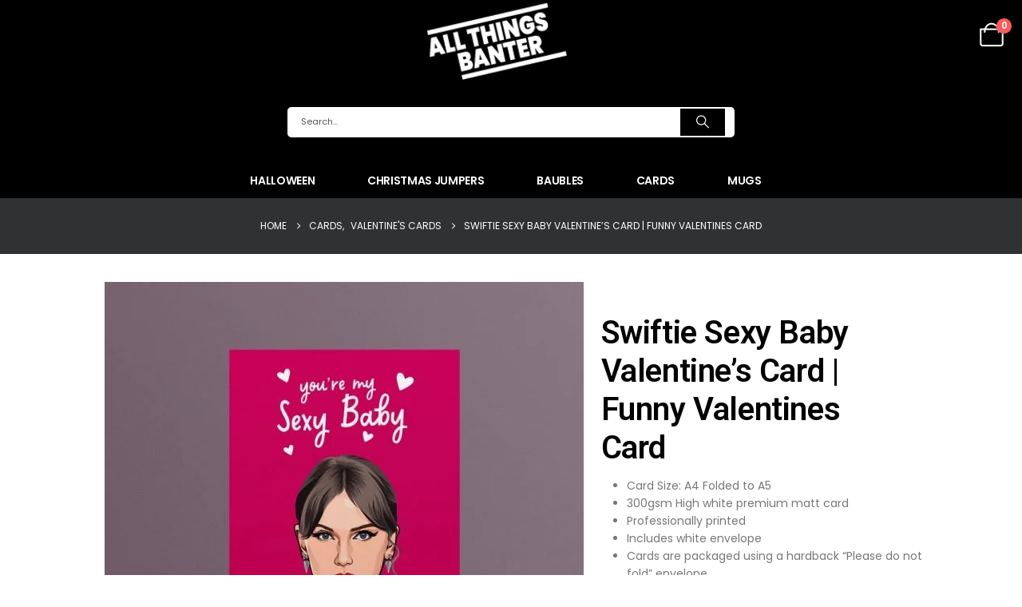

--- FILE ---
content_type: text/html; charset=UTF-8
request_url: https://allthingsbanter.com/product/taylor-swift-sexy-baby-valentines-card-funny-valentines-card/
body_size: 29304
content:
	<!DOCTYPE html>
	<html class=""  lang="en-GB">
	<head>
		<meta http-equiv="X-UA-Compatible" content="IE=edge" />
		<meta http-equiv="Content-Type" content="text/html; charset=UTF-8" />
		<meta name="viewport" content="width=device-width, initial-scale=1, minimum-scale=1" />

		<link rel="profile" href="https://gmpg.org/xfn/11" />
		<link rel="pingback" href="https://allthingsbanter.com/xmlrpc.php" />
		<meta name='robots' content='index, follow, max-image-preview:large, max-snippet:-1, max-video-preview:-1' />

	<!-- This site is optimized with the Yoast SEO plugin v26.6 - https://yoast.com/wordpress/plugins/seo/ -->
	<title>Swiftie Sexy Baby Valentine&#039;s Card | Funny Valentines Card - All Things Banter</title>
	<meta name="description" content="We have a great selection of Valentine&#039;s Cards online such as this Taylor Swift Sexy Baby Valentine&#039;s Card, add your message inside the card and we will send direct!" />
	<link rel="canonical" href="https://allthingsbanter.com/product/taylor-swift-sexy-baby-valentines-card-funny-valentines-card/" />
	<meta property="og:locale" content="en_GB" />
	<meta property="og:type" content="article" />
	<meta property="og:title" content="Swiftie Sexy Baby Valentine&#039;s Card | Funny Valentines Card - All Things Banter" />
	<meta property="og:description" content="We have a great selection of Valentine&#039;s Cards online such as this Taylor Swift Sexy Baby Valentine&#039;s Card, add your message inside the card and we will send direct!" />
	<meta property="og:url" content="https://allthingsbanter.com/product/taylor-swift-sexy-baby-valentines-card-funny-valentines-card/" />
	<meta property="og:site_name" content="All Things Banter" />
	<meta property="article:publisher" content="https://www.facebook.com/allthingsbants/" />
	<meta property="article:modified_time" content="2023-08-23T08:45:11+00:00" />
	<meta property="og:image" content="https://allthingsbanter.com/wp-content/uploads/2023/01/swift-in-silver.jpg" />
	<meta property="og:image:width" content="800" />
	<meta property="og:image:height" content="800" />
	<meta property="og:image:type" content="image/jpeg" />
	<meta name="twitter:card" content="summary_large_image" />
	<script type="application/ld+json" class="yoast-schema-graph">{"@context":"https://schema.org","@graph":[{"@type":"WebPage","@id":"https://allthingsbanter.com/product/taylor-swift-sexy-baby-valentines-card-funny-valentines-card/","url":"https://allthingsbanter.com/product/taylor-swift-sexy-baby-valentines-card-funny-valentines-card/","name":"Swiftie Sexy Baby Valentine's Card | Funny Valentines Card - All Things Banter","isPartOf":{"@id":"https://allthingsbanter.com/#website"},"primaryImageOfPage":{"@id":"https://allthingsbanter.com/product/taylor-swift-sexy-baby-valentines-card-funny-valentines-card/#primaryimage"},"image":{"@id":"https://allthingsbanter.com/product/taylor-swift-sexy-baby-valentines-card-funny-valentines-card/#primaryimage"},"thumbnailUrl":"https://allthingsbanter.com/wp-content/uploads/2023/01/swift-in-silver.jpg","datePublished":"2023-01-19T09:49:24+00:00","dateModified":"2023-08-23T08:45:11+00:00","description":"We have a great selection of Valentine's Cards online such as this Taylor Swift Sexy Baby Valentine's Card, add your message inside the card and we will send direct!","breadcrumb":{"@id":"https://allthingsbanter.com/product/taylor-swift-sexy-baby-valentines-card-funny-valentines-card/#breadcrumb"},"inLanguage":"en-GB","potentialAction":[{"@type":"ReadAction","target":["https://allthingsbanter.com/product/taylor-swift-sexy-baby-valentines-card-funny-valentines-card/"]}]},{"@type":"ImageObject","inLanguage":"en-GB","@id":"https://allthingsbanter.com/product/taylor-swift-sexy-baby-valentines-card-funny-valentines-card/#primaryimage","url":"https://allthingsbanter.com/wp-content/uploads/2023/01/swift-in-silver.jpg","contentUrl":"https://allthingsbanter.com/wp-content/uploads/2023/01/swift-in-silver.jpg","width":800,"height":800,"caption":"Taylor Swift Sexy Baby Valentine's Card | Funny Valentines Card"},{"@type":"BreadcrumbList","@id":"https://allthingsbanter.com/product/taylor-swift-sexy-baby-valentines-card-funny-valentines-card/#breadcrumb","itemListElement":[{"@type":"ListItem","position":1,"name":"Home","item":"https://allthingsbanter.com/"},{"@type":"ListItem","position":2,"name":"Shop","item":"https://allthingsbanter.com/shop/"},{"@type":"ListItem","position":3,"name":"Swiftie Sexy Baby Valentine&#8217;s Card | Funny Valentines Card"}]},{"@type":"WebSite","@id":"https://allthingsbanter.com/#website","url":"https://allthingsbanter.com/","name":"All Things Banter","description":"Send the Perfect Gift","publisher":{"@id":"https://allthingsbanter.com/#organization"},"potentialAction":[{"@type":"SearchAction","target":{"@type":"EntryPoint","urlTemplate":"https://allthingsbanter.com/?s={search_term_string}"},"query-input":{"@type":"PropertyValueSpecification","valueRequired":true,"valueName":"search_term_string"}}],"inLanguage":"en-GB"},{"@type":"Organization","@id":"https://allthingsbanter.com/#organization","name":"All Things Banter","url":"https://allthingsbanter.com/","logo":{"@type":"ImageObject","inLanguage":"en-GB","@id":"https://allthingsbanter.com/#/schema/logo/image/","url":"https://allthingsbanter.com/wp-content/uploads/2019/09/atb-under-con.png","contentUrl":"https://allthingsbanter.com/wp-content/uploads/2019/09/atb-under-con.png","width":881,"height":508,"caption":"All Things Banter"},"image":{"@id":"https://allthingsbanter.com/#/schema/logo/image/"},"sameAs":["https://www.facebook.com/allthingsbants/"]}]}</script>
	<!-- / Yoast SEO plugin. -->


<link rel="alternate" type="application/rss+xml" title="All Things Banter &raquo; Feed" href="https://allthingsbanter.com/feed/" />
<link rel="alternate" type="application/rss+xml" title="All Things Banter &raquo; Comments Feed" href="https://allthingsbanter.com/comments/feed/" />
<link rel="alternate" title="oEmbed (JSON)" type="application/json+oembed" href="https://allthingsbanter.com/wp-json/oembed/1.0/embed?url=https%3A%2F%2Fallthingsbanter.com%2Fproduct%2Ftaylor-swift-sexy-baby-valentines-card-funny-valentines-card%2F" />
<link rel="alternate" title="oEmbed (XML)" type="text/xml+oembed" href="https://allthingsbanter.com/wp-json/oembed/1.0/embed?url=https%3A%2F%2Fallthingsbanter.com%2Fproduct%2Ftaylor-swift-sexy-baby-valentines-card-funny-valentines-card%2F&#038;format=xml" />
		<link rel="shortcut icon" href="//allthingsbanter.com/wp-content/themes/porto/images/logo/favicon.png" type="image/x-icon" />
				<link rel="apple-touch-icon" href="//allthingsbanter.com/wp-content/themes/porto/images/logo/apple-touch-icon.png" />
				<link rel="apple-touch-icon" sizes="120x120" href="//allthingsbanter.com/wp-content/themes/porto/images/logo/apple-touch-icon_120x120.png" />
				<link rel="apple-touch-icon" sizes="76x76" href="//allthingsbanter.com/wp-content/themes/porto/images/logo/apple-touch-icon_76x76.png" />
				<link rel="apple-touch-icon" sizes="152x152" href="//allthingsbanter.com/wp-content/themes/porto/images/logo/apple-touch-icon_152x152.png" />
		<style id='wp-img-auto-sizes-contain-inline-css'>
img:is([sizes=auto i],[sizes^="auto," i]){contain-intrinsic-size:3000px 1500px}
/*# sourceURL=wp-img-auto-sizes-contain-inline-css */
</style>

<style id='wp-emoji-styles-inline-css'>

	img.wp-smiley, img.emoji {
		display: inline !important;
		border: none !important;
		box-shadow: none !important;
		height: 1em !important;
		width: 1em !important;
		margin: 0 0.07em !important;
		vertical-align: -0.1em !important;
		background: none !important;
		padding: 0 !important;
	}
/*# sourceURL=wp-emoji-styles-inline-css */
</style>
<link rel='stylesheet' id='wp-block-library-css' href='https://allthingsbanter.com/wp-includes/css/dist/block-library/style.min.css?ver=6.9' media='all' />
<style id='global-styles-inline-css'>
:root{--wp--preset--aspect-ratio--square: 1;--wp--preset--aspect-ratio--4-3: 4/3;--wp--preset--aspect-ratio--3-4: 3/4;--wp--preset--aspect-ratio--3-2: 3/2;--wp--preset--aspect-ratio--2-3: 2/3;--wp--preset--aspect-ratio--16-9: 16/9;--wp--preset--aspect-ratio--9-16: 9/16;--wp--preset--color--black: #000000;--wp--preset--color--cyan-bluish-gray: #abb8c3;--wp--preset--color--white: #ffffff;--wp--preset--color--pale-pink: #f78da7;--wp--preset--color--vivid-red: #cf2e2e;--wp--preset--color--luminous-vivid-orange: #ff6900;--wp--preset--color--luminous-vivid-amber: #fcb900;--wp--preset--color--light-green-cyan: #7bdcb5;--wp--preset--color--vivid-green-cyan: #00d084;--wp--preset--color--pale-cyan-blue: #8ed1fc;--wp--preset--color--vivid-cyan-blue: #0693e3;--wp--preset--color--vivid-purple: #9b51e0;--wp--preset--color--primary: var(--porto-primary-color);--wp--preset--color--secondary: var(--porto-secondary-color);--wp--preset--color--tertiary: var(--porto-tertiary-color);--wp--preset--color--quaternary: var(--porto-quaternary-color);--wp--preset--color--dark: var(--porto-dark-color);--wp--preset--color--light: var(--porto-light-color);--wp--preset--color--primary-hover: var(--porto-primary-light-5);--wp--preset--gradient--vivid-cyan-blue-to-vivid-purple: linear-gradient(135deg,rgb(6,147,227) 0%,rgb(155,81,224) 100%);--wp--preset--gradient--light-green-cyan-to-vivid-green-cyan: linear-gradient(135deg,rgb(122,220,180) 0%,rgb(0,208,130) 100%);--wp--preset--gradient--luminous-vivid-amber-to-luminous-vivid-orange: linear-gradient(135deg,rgb(252,185,0) 0%,rgb(255,105,0) 100%);--wp--preset--gradient--luminous-vivid-orange-to-vivid-red: linear-gradient(135deg,rgb(255,105,0) 0%,rgb(207,46,46) 100%);--wp--preset--gradient--very-light-gray-to-cyan-bluish-gray: linear-gradient(135deg,rgb(238,238,238) 0%,rgb(169,184,195) 100%);--wp--preset--gradient--cool-to-warm-spectrum: linear-gradient(135deg,rgb(74,234,220) 0%,rgb(151,120,209) 20%,rgb(207,42,186) 40%,rgb(238,44,130) 60%,rgb(251,105,98) 80%,rgb(254,248,76) 100%);--wp--preset--gradient--blush-light-purple: linear-gradient(135deg,rgb(255,206,236) 0%,rgb(152,150,240) 100%);--wp--preset--gradient--blush-bordeaux: linear-gradient(135deg,rgb(254,205,165) 0%,rgb(254,45,45) 50%,rgb(107,0,62) 100%);--wp--preset--gradient--luminous-dusk: linear-gradient(135deg,rgb(255,203,112) 0%,rgb(199,81,192) 50%,rgb(65,88,208) 100%);--wp--preset--gradient--pale-ocean: linear-gradient(135deg,rgb(255,245,203) 0%,rgb(182,227,212) 50%,rgb(51,167,181) 100%);--wp--preset--gradient--electric-grass: linear-gradient(135deg,rgb(202,248,128) 0%,rgb(113,206,126) 100%);--wp--preset--gradient--midnight: linear-gradient(135deg,rgb(2,3,129) 0%,rgb(40,116,252) 100%);--wp--preset--font-size--small: 13px;--wp--preset--font-size--medium: 20px;--wp--preset--font-size--large: 36px;--wp--preset--font-size--x-large: 42px;--wp--preset--spacing--20: 0.44rem;--wp--preset--spacing--30: 0.67rem;--wp--preset--spacing--40: 1rem;--wp--preset--spacing--50: 1.5rem;--wp--preset--spacing--60: 2.25rem;--wp--preset--spacing--70: 3.38rem;--wp--preset--spacing--80: 5.06rem;--wp--preset--shadow--natural: 6px 6px 9px rgba(0, 0, 0, 0.2);--wp--preset--shadow--deep: 12px 12px 50px rgba(0, 0, 0, 0.4);--wp--preset--shadow--sharp: 6px 6px 0px rgba(0, 0, 0, 0.2);--wp--preset--shadow--outlined: 6px 6px 0px -3px rgb(255, 255, 255), 6px 6px rgb(0, 0, 0);--wp--preset--shadow--crisp: 6px 6px 0px rgb(0, 0, 0);}:where(.is-layout-flex){gap: 0.5em;}:where(.is-layout-grid){gap: 0.5em;}body .is-layout-flex{display: flex;}.is-layout-flex{flex-wrap: wrap;align-items: center;}.is-layout-flex > :is(*, div){margin: 0;}body .is-layout-grid{display: grid;}.is-layout-grid > :is(*, div){margin: 0;}:where(.wp-block-columns.is-layout-flex){gap: 2em;}:where(.wp-block-columns.is-layout-grid){gap: 2em;}:where(.wp-block-post-template.is-layout-flex){gap: 1.25em;}:where(.wp-block-post-template.is-layout-grid){gap: 1.25em;}.has-black-color{color: var(--wp--preset--color--black) !important;}.has-cyan-bluish-gray-color{color: var(--wp--preset--color--cyan-bluish-gray) !important;}.has-white-color{color: var(--wp--preset--color--white) !important;}.has-pale-pink-color{color: var(--wp--preset--color--pale-pink) !important;}.has-vivid-red-color{color: var(--wp--preset--color--vivid-red) !important;}.has-luminous-vivid-orange-color{color: var(--wp--preset--color--luminous-vivid-orange) !important;}.has-luminous-vivid-amber-color{color: var(--wp--preset--color--luminous-vivid-amber) !important;}.has-light-green-cyan-color{color: var(--wp--preset--color--light-green-cyan) !important;}.has-vivid-green-cyan-color{color: var(--wp--preset--color--vivid-green-cyan) !important;}.has-pale-cyan-blue-color{color: var(--wp--preset--color--pale-cyan-blue) !important;}.has-vivid-cyan-blue-color{color: var(--wp--preset--color--vivid-cyan-blue) !important;}.has-vivid-purple-color{color: var(--wp--preset--color--vivid-purple) !important;}.has-black-background-color{background-color: var(--wp--preset--color--black) !important;}.has-cyan-bluish-gray-background-color{background-color: var(--wp--preset--color--cyan-bluish-gray) !important;}.has-white-background-color{background-color: var(--wp--preset--color--white) !important;}.has-pale-pink-background-color{background-color: var(--wp--preset--color--pale-pink) !important;}.has-vivid-red-background-color{background-color: var(--wp--preset--color--vivid-red) !important;}.has-luminous-vivid-orange-background-color{background-color: var(--wp--preset--color--luminous-vivid-orange) !important;}.has-luminous-vivid-amber-background-color{background-color: var(--wp--preset--color--luminous-vivid-amber) !important;}.has-light-green-cyan-background-color{background-color: var(--wp--preset--color--light-green-cyan) !important;}.has-vivid-green-cyan-background-color{background-color: var(--wp--preset--color--vivid-green-cyan) !important;}.has-pale-cyan-blue-background-color{background-color: var(--wp--preset--color--pale-cyan-blue) !important;}.has-vivid-cyan-blue-background-color{background-color: var(--wp--preset--color--vivid-cyan-blue) !important;}.has-vivid-purple-background-color{background-color: var(--wp--preset--color--vivid-purple) !important;}.has-black-border-color{border-color: var(--wp--preset--color--black) !important;}.has-cyan-bluish-gray-border-color{border-color: var(--wp--preset--color--cyan-bluish-gray) !important;}.has-white-border-color{border-color: var(--wp--preset--color--white) !important;}.has-pale-pink-border-color{border-color: var(--wp--preset--color--pale-pink) !important;}.has-vivid-red-border-color{border-color: var(--wp--preset--color--vivid-red) !important;}.has-luminous-vivid-orange-border-color{border-color: var(--wp--preset--color--luminous-vivid-orange) !important;}.has-luminous-vivid-amber-border-color{border-color: var(--wp--preset--color--luminous-vivid-amber) !important;}.has-light-green-cyan-border-color{border-color: var(--wp--preset--color--light-green-cyan) !important;}.has-vivid-green-cyan-border-color{border-color: var(--wp--preset--color--vivid-green-cyan) !important;}.has-pale-cyan-blue-border-color{border-color: var(--wp--preset--color--pale-cyan-blue) !important;}.has-vivid-cyan-blue-border-color{border-color: var(--wp--preset--color--vivid-cyan-blue) !important;}.has-vivid-purple-border-color{border-color: var(--wp--preset--color--vivid-purple) !important;}.has-vivid-cyan-blue-to-vivid-purple-gradient-background{background: var(--wp--preset--gradient--vivid-cyan-blue-to-vivid-purple) !important;}.has-light-green-cyan-to-vivid-green-cyan-gradient-background{background: var(--wp--preset--gradient--light-green-cyan-to-vivid-green-cyan) !important;}.has-luminous-vivid-amber-to-luminous-vivid-orange-gradient-background{background: var(--wp--preset--gradient--luminous-vivid-amber-to-luminous-vivid-orange) !important;}.has-luminous-vivid-orange-to-vivid-red-gradient-background{background: var(--wp--preset--gradient--luminous-vivid-orange-to-vivid-red) !important;}.has-very-light-gray-to-cyan-bluish-gray-gradient-background{background: var(--wp--preset--gradient--very-light-gray-to-cyan-bluish-gray) !important;}.has-cool-to-warm-spectrum-gradient-background{background: var(--wp--preset--gradient--cool-to-warm-spectrum) !important;}.has-blush-light-purple-gradient-background{background: var(--wp--preset--gradient--blush-light-purple) !important;}.has-blush-bordeaux-gradient-background{background: var(--wp--preset--gradient--blush-bordeaux) !important;}.has-luminous-dusk-gradient-background{background: var(--wp--preset--gradient--luminous-dusk) !important;}.has-pale-ocean-gradient-background{background: var(--wp--preset--gradient--pale-ocean) !important;}.has-electric-grass-gradient-background{background: var(--wp--preset--gradient--electric-grass) !important;}.has-midnight-gradient-background{background: var(--wp--preset--gradient--midnight) !important;}.has-small-font-size{font-size: var(--wp--preset--font-size--small) !important;}.has-medium-font-size{font-size: var(--wp--preset--font-size--medium) !important;}.has-large-font-size{font-size: var(--wp--preset--font-size--large) !important;}.has-x-large-font-size{font-size: var(--wp--preset--font-size--x-large) !important;}
/*# sourceURL=global-styles-inline-css */
</style>

<style id='classic-theme-styles-inline-css'>
/*! This file is auto-generated */
.wp-block-button__link{color:#fff;background-color:#32373c;border-radius:9999px;box-shadow:none;text-decoration:none;padding:calc(.667em + 2px) calc(1.333em + 2px);font-size:1.125em}.wp-block-file__button{background:#32373c;color:#fff;text-decoration:none}
/*# sourceURL=/wp-includes/css/classic-themes.min.css */
</style>
<link rel='stylesheet' id='contact-form-7-css' href='https://allthingsbanter.com/wp-content/plugins/contact-form-7/includes/css/styles.css?ver=6.1.4' media='all' />
<link rel='stylesheet' id='photoswipe-css' href='https://allthingsbanter.com/wp-content/plugins/woocommerce/assets/css/photoswipe/photoswipe.min.css?ver=10.4.2' media='all' />
<link rel='stylesheet' id='photoswipe-default-skin-css' href='https://allthingsbanter.com/wp-content/plugins/woocommerce/assets/css/photoswipe/default-skin/default-skin.min.css?ver=10.4.2' media='all' />
<style id='woocommerce-inline-inline-css'>
.woocommerce form .form-row .required { visibility: visible; }
/*# sourceURL=woocommerce-inline-inline-css */
</style>
<link rel='stylesheet' id='porto-fs-progress-bar-css' href='https://allthingsbanter.com/wp-content/themes/porto/inc/lib/woocommerce-shipping-progress-bar/shipping-progress-bar.css?ver=7.7.2' media='all' />
<link rel='stylesheet' id='woo_discount_pro_style-css' href='https://allthingsbanter.com/wp-content/plugins/woo-discount-rules-pro/Assets/Css/awdr_style.css?ver=2.0.0' media='all' />
<link rel='stylesheet' id='porto-css-vars-css' href='https://allthingsbanter.com/wp-content/uploads/porto_styles/theme_css_vars.css?ver=7.7.2' media='all' />
<link rel='stylesheet' id='js_composer_front-css' href='https://allthingsbanter.com/wp-content/plugins/js_composer/assets/css/js_composer.min.css?ver=8.7.2' media='all' />
<link rel='stylesheet' id='bootstrap-css' href='https://allthingsbanter.com/wp-content/uploads/porto_styles/bootstrap.css?ver=7.7.2' media='all' />
<link rel='stylesheet' id='porto-plugins-css' href='https://allthingsbanter.com/wp-content/themes/porto/css/plugins.css?ver=7.7.2' media='all' />
<link rel='stylesheet' id='porto-theme-css' href='https://allthingsbanter.com/wp-content/themes/porto/css/theme.css?ver=7.7.2' media='all' />
<link rel='stylesheet' id='porto-animate-css' href='https://allthingsbanter.com/wp-content/themes/porto/css/part/animate.css?ver=7.7.2' media='all' />
<link rel='stylesheet' id='porto-widget-text-css' href='https://allthingsbanter.com/wp-content/themes/porto/css/part/widget-text.css?ver=7.7.2' media='all' />
<link rel='stylesheet' id='porto-widget-tag-cloud-css' href='https://allthingsbanter.com/wp-content/themes/porto/css/part/widget-tag-cloud.css?ver=7.7.2' media='all' />
<link rel='stylesheet' id='porto-widget-follow-us-css' href='https://allthingsbanter.com/wp-content/themes/porto/css/part/widget-follow-us.css?ver=7.7.2' media='all' />
<link rel='stylesheet' id='porto-blog-legacy-css' href='https://allthingsbanter.com/wp-content/themes/porto/css/part/blog-legacy.css?ver=7.7.2' media='all' />
<link rel='stylesheet' id='porto-side-menu-css' href='https://allthingsbanter.com/wp-content/themes/porto/css/part/side-accordion.css?ver=7.7.2' media='all' />
<link rel='stylesheet' id='porto-header-shop-css' href='https://allthingsbanter.com/wp-content/themes/porto/css/part/header-shop.css?ver=7.7.2' media='all' />
<link rel='stylesheet' id='porto-header-legacy-css' href='https://allthingsbanter.com/wp-content/themes/porto/css/part/header-legacy.css?ver=7.7.2' media='all' />
<link rel='stylesheet' id='porto-footer-legacy-css' href='https://allthingsbanter.com/wp-content/themes/porto/css/part/footer-legacy.css?ver=7.7.2' media='all' />
<link rel='stylesheet' id='porto-side-nav-panel-css' href='https://allthingsbanter.com/wp-content/themes/porto/css/part/side-nav-panel.css?ver=7.7.2' media='all' />
<link rel='stylesheet' id='porto-media-mobile-sidebar-css' href='https://allthingsbanter.com/wp-content/themes/porto/css/part/media-mobile-sidebar.css?ver=7.7.2' media='(max-width:991px)' />
<link rel='stylesheet' id='porto-shortcodes-css' href='https://allthingsbanter.com/wp-content/uploads/porto_styles/shortcodes.css?ver=7.7.2' media='all' />
<link rel='stylesheet' id='porto-theme-shop-css' href='https://allthingsbanter.com/wp-content/themes/porto/css/theme_shop.css?ver=7.7.2' media='all' />
<link rel='stylesheet' id='porto-only-product-css' href='https://allthingsbanter.com/wp-content/themes/porto/css/part/only-product.css?ver=7.7.2' media='all' />
<link rel='stylesheet' id='porto-shop-legacy-css' href='https://allthingsbanter.com/wp-content/themes/porto/css/part/shop-legacy.css?ver=7.7.2' media='all' />
<link rel='stylesheet' id='porto-shop-sidebar-base-css' href='https://allthingsbanter.com/wp-content/themes/porto/css/part/shop-sidebar-base.css?ver=7.7.2' media='all' />
<link rel='stylesheet' id='porto-theme-wpb-css' href='https://allthingsbanter.com/wp-content/themes/porto/css/theme_wpb.css?ver=7.7.2' media='all' />
<link rel='stylesheet' id='porto-dynamic-style-css' href='https://allthingsbanter.com/wp-content/uploads/porto_styles/dynamic_style.css?ver=7.7.2' media='all' />
<link rel='stylesheet' id='porto-type-builder-css' href='https://allthingsbanter.com/wp-content/plugins/porto-functionality/builders/assets/type-builder.css?ver=3.7.2' media='all' />
<link rel='stylesheet' id='porto-account-login-style-css' href='https://allthingsbanter.com/wp-content/themes/porto/css/theme/shop/login-style/account-login.css?ver=7.7.2' media='all' />
<link rel='stylesheet' id='porto-theme-woopage-css' href='https://allthingsbanter.com/wp-content/themes/porto/css/theme/shop/other/woopage.css?ver=7.7.2' media='all' />
<link rel='stylesheet' id='porto-sp-skeleton-css' href='https://allthingsbanter.com/wp-content/themes/porto/css/theme/shop/single-product/skeleton.css?ver=7.7.2' media='all' />
<link rel='stylesheet' id='porto-sp-layout-css' href='https://allthingsbanter.com/wp-content/themes/porto/css/theme/shop/single-product/builder.css?ver=7.7.2' media='all' />
<link rel='stylesheet' id='porto-style-css' href='https://allthingsbanter.com/wp-content/themes/porto/style.css?ver=7.7.2' media='all' />
<style id='porto-style-inline-css'>
.side-header-narrow-bar-logo{max-width:180px}@media (min-width:992px){}.page-top .product-nav{position:static;height:auto;margin-top:0}.page-top .product-nav .product-prev,.page-top .product-nav .product-next{float:none;position:absolute;height:30px;top:50%;bottom:50%;margin-top:-15px}.page-top .product-nav .product-prev{right:10px}.page-top .product-nav .product-next{left:10px}.page-top .product-nav .product-next .product-popup{right:auto;left:0}.page-top .product-nav .product-next .product-popup:before{right:auto;left:6px}.page-top .sort-source{position:static;text-align:center;margin-top:5px;border-width:0}.page-top ul.breadcrumb{-ms-flex-pack:center;justify-content:center}.page-top .page-title{font-weight:700}.product-images .img-thumbnail .inner,.product-images .img-thumbnail .inner img{-webkit-transform:none;transform:none}.sticky-product{position:fixed;top:0;left:0;width:100%;z-index:1001;background-color:#fff;box-shadow:0 3px 5px rgba(0,0,0,0.08);padding:15px 0}.sticky-product.pos-bottom{top:auto;bottom:var(--porto-icon-menus-mobile,0);box-shadow:0 -3px 5px rgba(0,0,0,0.08)}.sticky-product .container{display:-ms-flexbox;display:flex;-ms-flex-align:center;align-items:center;-ms-flex-wrap:wrap;flex-wrap:wrap}.sticky-product .sticky-image{max-width:60px;margin-right:15px}.sticky-product .add-to-cart{-ms-flex:1;flex:1;text-align:right;margin-top:5px}.sticky-product .product-name{font-size:16px;font-weight:600;line-height:inherit;margin-bottom:0}.sticky-product .sticky-detail{line-height:1.5;display:-ms-flexbox;display:flex}.sticky-product .star-rating{margin:5px 15px;font-size:1em}.sticky-product .availability{padding-top:2px}.sticky-product .sticky-detail .price{font-family:Roboto,Roboto,sans-serif;font-weight:400;margin-bottom:0;font-size:1.3em;line-height:1.5}.sticky-product.pos-top:not(.hide){top:0;opacity:1;visibility:visible;transform:translate3d( 0,0,0 )}.sticky-product.pos-top.scroll-down{opacity:0 !important;visibility:hidden;transform:translate3d( 0,-100%,0 )}.sticky-product.sticky-ready{transition:left .3s,visibility 0.3s,opacity 0.3s,transform 0.3s,top 0.3s ease}.sticky-product .quantity.extra-type{display:none}@media (min-width:992px){body.single-product .sticky-product .container{padding-left:calc(var(--porto-grid-gutter-width) / 2);padding-right:calc(var(--porto-grid-gutter-width) / 2)}}.sticky-product .container{padding-left:var(--porto-fluid-spacing);padding-right:var(--porto-fluid-spacing)}@media (max-width:768px){.sticky-product .sticky-image,.sticky-product .sticky-detail,.sticky-product{display:none}.sticky-product.show-mobile{display:block;padding-top:10px;padding-bottom:10px}.sticky-product.show-mobile .add-to-cart{margin-top:0}.sticky-product.show-mobile .single_add_to_cart_button{margin:0;width:100%}}.single-product .product_title{font-size:40px;font-weight:600;color:#000000}.single-product .single-product-price .price{font-size:28px;color:#000000}#header .searchform{max-width:560px!important}#header .searchform button{background-color:#000000!important}.ms-n-1{margin-left:-.1rem}.ms-n-2{margin-left:-.2rem}.mr-n-4{margin-right:-.4rem}.rounded{border-radius:7px !important}.custom-font,.custom-font h2{font-family:Segoe Script}.post-meta{display:none!important}.LayoutDefault__Top-sc-1ydej6v-3.cxYZFl{display:none}a[href="https://elfsight.com/etsy-reviews-widget/?utm_source=websites&utm_medium=clients&utm_content=etsy-reviews&utm_term=allthingsbanter.com&utm_campaign=free-widget"]{display:none !important}ul.products li.product-col .price,ul.products li.product-col h3{text-align:center}ul.products li.product-col .woocommerce-loop-product__title{text-align:center}.page-top .page-title{font-size:45px;text-transform:uppercase}.shop-loop-before{display:none!important}#header:not(.sticky-header) .header-bottom{border-top:0!important}input.wpcf7-form-control.has-spinner.wpcf7-submit.btn.btn-accent.btn-block{display:block;padding-left:30px;padding-right:30px;font-size:19px}input[type="email"],input[type="number"],input[type="password"],input[type="search"],input[type="tel"],input[type="text"],input[type="url"],input[type="color"],input[type="date"],input[type="datetime"],input[type="datetime-local"],input[type="month"],input[type="time"],input[type="week"],textarea,.form-control,select,.porto-wpforms-inline .wpforms-field-large{width:100%}.product-images .img-thumbnail .inner{border:0!important}.single-product .product_title{color:000!important}.single-product .product_meta{display:none}#ppom-price-cloner-wrapper{display:none}.ppom-field-wrapper.ppom-col.col-md-12.scent.ppom-wrapper_outer-scent.ppom-id-24.ppom-c-show{width:320px}#mini-cart .cart-subtotal,#mini-cart .minicart-icon{color:#fff!important}#side-nav-panel .share-links{dispay:none!important}#header .mobile-toggle{font-size:27px!important}.wel-msg i{font-size:23.68px;color:#4dae65}#header .header-top .separator{height:50px;border-color:#fff}#header .share-links{margin-left:23px}#header .share-links a{width:25px;height:25px;margin:0 5px;font-size:1rem}#header .share-facebook{margin-right:0 !important}#header .searchform{max-width:680px;width:100%;margin-top:-10px;font-size:11px;border-width:2px;border-radius:5px}#header .searchform .selectric{padding-right:6px;padding-left:10px}#header .searchform .selectric,#header .searchform select{border-left-width:0;margin-right:0}#header .searchform button{padding:0 20.5px;background-color:#4dae65}#header .searchform.searchform-cats input{width:100%;padding-left:20px;font-size:13px}#header .searchform select,#header .searchform button,#header .searchform .selectric .label,#header .searchform input{height:46px;line-height:46px}#header .logo{margin-right:2.2rem}#header .porto-sicon-box{margin-bottom:0}#header .porto-icon{margin-right:5px}#header .porto-sicon-title{margin-bottom:0}#mini-cart{margin-top:-13px;margin-left:12px}#header:not(.sticky-header) .header-bottom{border-top:1px solid #e7e7e7}#main-toggle-menu .menu-title:hover{background-color:#4dae65;color:#fff}#main-toggle-menu .menu-title{padding:22px 83px 22px 20px;background-color:#fff;color:#4dae65;border-left:1px solid;border-right:1px solid;border-color:#e7e7e7;font-size:14px;font-weight:600;text-transform:none;letter-spacing:-.025em}#main-toggle-menu .toggle-menu-wrap{width:117%;box-shadow:0 29px 29px rgba(0,0,0,0.1);animation:menuFadeInDown .2s ease-out}#main-toggle-menu .menu-title .toggle{margin-right:10px;font-size:20px;vertical-align:middle}#menu-main-menu > li{display:flex;padding:4px 5px;border-top:1px solid #e7e7e7}#menu-main-menu > li a{width:75%;border-width:0}#menu-main-menu > li .arrow{position:static}#menu-main-menu li i{font-size:18px;vertical-align:middle}#menu-main-menu .porto-info-list-item a:hover{color:#4dae65 !important}#menu-main-menu .sub-menu{border:1px solid #e7e7e7;border-top-width:0;border-radius:0}#menu-main-menu .vc_column-inner{display:block}#header .info-item a{font-weight:700;letter-spacing:-.025em;display:inline-flex;align-items:center;vertical-align:middle}.menu-title:after{content:'\e81c';font-family:"porto";position:absolute;right:1.4rem}.searchform-fields span.text{width:100%;max-width:490px}.header-main .header-left,.searchform-popup{flex:1}*:not(#side-nav-panel)>.share-links>.share-facebook,*:not(#side-nav-panel)>.share-links>.share-twitter{float:right}.top-menu{margin-left:5px;margin-right:8px}.top-menu .menu-item a{display:inline-flex;align-items:center;margin:0 12px}.top-menu .menu-item i{margin-right:5px;font-size:16px}.login-link p,.top-menu,ul.products li.product-col .price{font-family:"Open Sans",sans-serif}.currency-switcher a,.view-switcher a{font-weight:400 !important;text-transform:uppercase !important}.view-switcher{margin-right:13px;margin-left:10px}.view-switcher i,.porto-block>p,.menu-block>a,.menu-block p,.flash-deals .add-links-wrap,.flash-deals .category-list,.custom-deal .onsale,.post-slide .post-meta{display:none !important}.side-nav-wrap .sidebar-menu > li.menu-item:hover{background-color:#f4f4f4}.sidebar-menu li.menu-item{position:static}.sidebar-menu > li.menu-item .popup:before{content:none}.banner-container .porto-u-heading{margin-bottom:0}.banner-container sup{font-size:33%;font-weight:700;color:#222529;top:-1.3em;margin-right:16px;letter-spacing:-0.03em}.sale-text::before,.banner-container .sale-wrapper strong::before{content:'';position:absolute;top:9px;left:-7px;right:0;bottom:11px;width:2.34722em;background-color:#222529;z-index:-1;transform:rotate(-2deg)}.custom-text-1{font-size:2.5em;right:0.4rem;bottom:0}.custom-text-2{color:#ee8379;font-size:1.625em;right:1.2rem;bottom:0.7rem;transform:rotate(-30deg)}.custom-text-3{font-size:1.601875em;right:1.68552em;bottom:-0.6rem}.custom-text-1,.custom-text-3{color:#4dae65;transform:rotate(-30deg)}#mini-cart .cart-subtotal{font-size:11px;line-height:1;letter-spacing:-.025em;color:#777;font-weight:400;margin-left:16px}#mini-cart .cart-price{color:#ee8379;font-size:15px;font-weight:600}.page-top .container:after{content:'';display:block;border-bottom:1px solid #e7e7e7;margin-top:12px}.page-header-7 .container:after{content:none}.page-header-8{border-top:1px solid #e7e7e7}.porto-ibanner{margin-bottom:0}#main-toggle-menu .toggle-menu-wrap>ul,.product-image{border-width:0}.intro-carousel .owl-nav{left:50%;transform:translateX(-50%)}.star-rating{font-size:14px;letter-spacing:-0.125em}ul.products li.product-col .price,ul.products li.product-col h3{letter-spacing:.005em}ul.products li.product-col h3{position:relative}.owl-carousel.show-nav-middle .owl-nav button:hover{background-color:#4dae65;border-color:#4dae65;color:#fff}.owl-carousel.show-nav-middle .owl-nav .owl-next{right:-45px}.owl-carousel.show-nav-middle .owl-nav .owl-prev{left:-45px}.no-effect.owl-carousel .owl-nav>button{box-shadow:none !important}.owl-carousel.show-nav-middle .owl-nav .owl-next,.owl-carousel.show-nav-middle .owl-nav .owl-prev{width:40px;height:80px;font-size:26px;color:#4dae65;background-color:#fff;border:1px solid #e9e9e9;box-shadow:0 0 100px 75px rgba(255,255,255,0.6);transition:background-color .3s,color .3s}.feature-container .default-icon .porto-sicon-header .porto-sicon-title{margin-bottom:0}.feature-container .owl-stage{display:flex;align-items:center}.category-container .products .product-category .thumb-info-title{padding-left:2rem}.category-container .products .sub-title{text-transform:none;font-size:18px;letter-spacing:-.025em !important;line-height:26px;font-weight:600 !important}.category-container .products .thumb-info-type{font-size:13px;letter-spacing:-.02em;line-height:22px;text-transform:none}.filter-products.show-category .products-filter{width:100%;margin-bottom:20px;border-width:0}.filter-products.show-category .product-categories a::before{content:none !important}.filter-products.show-category .product-categories a{padding:7px 24px;margin:0 5px;border-radius:7px;color:#222529;font-size:13px;font-weight:600;letter-spacing:-.02em;line-height:22px;box-shadow:0 0 0 1px #e9e9e9;transition:box-shadow .3s}.filter-products.show-category .product-categories a:hover,.filter-products.show-category .product-categories .current a{color:#4dae65 !important;box-shadow:0 0 0 2px #4dae65}.filter-products.show-category .products-filter+div{width:100%}.filter-products .product-categories{display:flex;flex-wrap:wrap}.filter-products{padding:30px 0 27px 17px}.filter-products .products-filter h4{display:none}.special-products{padding:40px 33px 23px;border:2px solid #ee8379}.flash-text{position:absolute;top:2.5rem;z-index:3;left:calc( 50% + 10px );transform:translateX(-50%)}.flash-deals{padding:20px 0 0 20px}.flash-deals .sale-product-daily-deal{bottom:-41px;border-radius:30px}.flash-deals .product-inner{border:2px solid #4dae65}.flash-deals .product-content{margin-top:-99px;padding-bottom:5rem !important}.flash-deals .price{position:relative}.offer-product{padding:45px 40px;border:2px solid #4dae65}.offer-product .sale-product-daily-deal{top:0;bottom:auto;max-width:300px}.offer-product .product-content{margin-top:-38px}.offer-product .inner img{margin-top:26px}.offer-product .products li.product-col h3{font-size:20px}.offer-product .add_to_cart_button{padding-left:45px;height:56px;line-height:56px;padding-right:45px;font-size:14px;border-radius:7px}.offer-product .add_to_cart_button::before{font-size:24px !important;font-weight:300 !important}.offer-product .quickview,.offer-product .yith-wcwl-add-to-wishlist a{height:56px;line-height:56px}.offer-product .add-links-wrap{margin-top:46px}.custom-deal .sale-product-daily-deal{padding:8px 0;margin-left:auto;margin-right:auto;color:#444}.custom-deal .products .sale-product-daily-deal::before{background-color:#f4f4f4;border-radius:30px}.custom-deal .products li.product:hover .product-image{box-shadow:none}.custom-deal .product-image:hover{z-index:0}.custom-deal .products .sale-product-daily-deal .porto_countdown-amount,.custom-deal .products .sale-product-daily-deal .porto_countdown-period{font-size:15px;font-weight:800;letter-spacing:.025em;line-height:26px}.custom-deal .products .sale-product-daily-deal .daily-deal-title{color:#444;letter-spacing:.025em}.visible-carousel{padding:4rem 0}.blog-container{padding:40px 40px 17px}.post-slide .post-image{margin-bottom:14px !important}.post-carousel .post-slide .post-item span.cat-names{font-size:10px;font-weight:400;font-family:"Open Sans";letter-spacing:.005em}.post-slide h3{font-size:20px;font-family:Poppins;font-weight:600;margin-top:2px;margin-bottom:2px !important}.post-slide .post-excerpt{letter-spacing:-0.025em;color:#777}.widget-subscribe > .email{width:calc( 100% - 215px - 17px);max-width:729px;margin-right:17px}.widget-subscribe .wpcf7-email{padding:15px;border:2px solid #bebebe}.widget-subscribe .wpcf7-submit{min-width:215px;max-height:53px;font-size:14px;font-weight:600;letter-spacing:-.05em;padding:14px}#footer .widget-title{font-size:15px}#footer .footer-main > .container{padding-top:3.7rem;padding-bottom:1rem}#footer .share-links{max-width:145px}#footer .share-instagram{margin-left:0 !important}#footer .share-links a{width:40px;height:40px;margin:8px 5px -5px;box-shadow:none;border:1px solid #e7e7e7}#footer .share-links a:hover{border-color:transparent}#footer .footer-bottom{padding:0 0 54px}#footer .footer-bottom .footer-center{padding-top:24px;border-top:1px solid #e7e7e7}.widget.widget_text li{margin-bottom:14px;font-size:13px}.footer-copyright{font-size:13px;letter-spacing:-.025em}@media (min-width:1440px){.container{max-width:1200px}}@media (min-width:992px) and (max-width:1459px){.container{max-width:none;padding:0 20px}.header-bottom .custom-html{display:none}}@media (max-width:1219px){.category-container .owl-carousel.show-nav-middle .owl-nav .owl-next{right:0}.category-container .owl-carousel.show-nav-middle .owl-nav .owl-prev{left:0}}@media (max-width:991px){#mini-cart{margin-top:4px}#header .logo{margin-right:0}#header .header-top .custom-html,#header .header-top .separator{display:none}#header .header-main .my-account,#header .header-main .my-wishlist{font-size:30px;color:#282d3b}#header .my-wishlist{margin-top:4px}.offer-product{padding-left:10px;padding-right:10px}.feature-container .porto-sicon-box{justify-content:center;padding:0 !important;margin-top:20px}.owl-carousel.show-nav-middle .owl-nav .owl-next{right:-20px}.owl-carousel.show-nav-middle .owl-nav .owl-prev{left:-20px}#side-nav-panel .porto-info-list-item a{color:#fff !important}#side-nav-panel .bgimg-none{background-image:none !important}.wpb_single_image.vc_align_left{text-align:center}h2.vc_custom_heading.align-left{text-align:center}h2.vc_custom_heading.align-right{text-align:center}#footer,#footer p,#footer .widget>div>ul li,#footer .widget>ul li{text-align:center}}@media (max-width:767px){.filter-products.show-category .product-categories a{margin:0 0 15px}.cart-popup{margin-right:0}}@media (max-width:575px){.widget-subscribe > .email{width:calc( 50% - 17px )}.widget-subscribe .wpcf7-submit{width:50%;min-width:1px}.newsletter-msg.default-icon .porto-icon{margin-right:0}.newsletter-msg .porto-sicon-header{text-align:center}.porto-ibanner-layer h2{white-space:nowrap;line-height:1.1 !important}#mini-cart .cart-subtotal{display:none}.header-top .header-left{display:none}.header-top .header-right{width:100%;margin-left:0}.header-top .view-switcher{margin-right:auto}.header-top .share-links{margin-left:auto}.wpb_single_image.vc_align_left{text-align:center}h2.vc_custom_heading.align-left{text-align:center}h2.vc_custom_heading.align-right{text-align:center}#footer,#footer p,#footer .widget>div>ul li,#footer .widget>ul li{text-align:center}}@media (max-width:450px){.porto-ibanner-layer{left:10% !important;right:10% !important}.wpb_single_image.vc_align_left{text-align:center}h2.vc_custom_heading.align-left{text-align:center}#footer,#footer p,#footer .widget>div>ul li,#footer .widget>ul li{text-align:center}}
/*# sourceURL=porto-style-inline-css */
</style>
<link rel='stylesheet' id='porto-360-gallery-css' href='https://allthingsbanter.com/wp-content/themes/porto/inc/lib/threesixty/threesixty.css?ver=7.7.2' media='all' />
<link rel='stylesheet' id='styles-child-css' href='https://allthingsbanter.com/wp-content/themes/2022/style.css?ver=6.9' media='all' />
<script src="https://allthingsbanter.com/wp-includes/js/jquery/jquery.min.js?ver=3.7.1" id="jquery-core-js"></script>
<script src="https://allthingsbanter.com/wp-includes/js/jquery/jquery-migrate.min.js?ver=3.4.1" id="jquery-migrate-js"></script>
<script src="https://allthingsbanter.com/wp-content/plugins/woocommerce/assets/js/jquery-blockui/jquery.blockUI.min.js?ver=2.7.0-wc.10.4.2" id="wc-jquery-blockui-js" data-wp-strategy="defer"></script>
<script id="wc-add-to-cart-js-extra">
var wc_add_to_cart_params = {"ajax_url":"/wp-admin/admin-ajax.php","wc_ajax_url":"/?wc-ajax=%%endpoint%%","i18n_view_cart":"View basket","cart_url":"https://allthingsbanter.com/cart/","is_cart":"","cart_redirect_after_add":"no"};
//# sourceURL=wc-add-to-cart-js-extra
</script>
<script src="https://allthingsbanter.com/wp-content/plugins/woocommerce/assets/js/frontend/add-to-cart.min.js?ver=10.4.2" id="wc-add-to-cart-js" data-wp-strategy="defer"></script>
<script src="https://allthingsbanter.com/wp-content/plugins/woocommerce/assets/js/photoswipe/photoswipe.min.js?ver=4.1.1-wc.10.4.2" id="wc-photoswipe-js" defer data-wp-strategy="defer"></script>
<script src="https://allthingsbanter.com/wp-content/plugins/woocommerce/assets/js/photoswipe/photoswipe-ui-default.min.js?ver=4.1.1-wc.10.4.2" id="wc-photoswipe-ui-default-js" defer data-wp-strategy="defer"></script>
<script id="wc-single-product-js-extra">
var wc_single_product_params = {"i18n_required_rating_text":"Please select a rating","i18n_rating_options":["1 of 5 stars","2 of 5 stars","3 of 5 stars","4 of 5 stars","5 of 5 stars"],"i18n_product_gallery_trigger_text":"View full-screen image gallery","review_rating_required":"no","flexslider":{"rtl":false,"animation":"slide","smoothHeight":true,"directionNav":false,"controlNav":"thumbnails","slideshow":false,"animationSpeed":500,"animationLoop":false,"allowOneSlide":false},"zoom_enabled":"","zoom_options":[],"photoswipe_enabled":"1","photoswipe_options":{"shareEl":false,"closeOnScroll":false,"history":false,"hideAnimationDuration":0,"showAnimationDuration":0},"flexslider_enabled":""};
//# sourceURL=wc-single-product-js-extra
</script>
<script src="https://allthingsbanter.com/wp-content/plugins/woocommerce/assets/js/frontend/single-product.min.js?ver=10.4.2" id="wc-single-product-js" defer data-wp-strategy="defer"></script>
<script src="https://allthingsbanter.com/wp-content/plugins/woocommerce/assets/js/js-cookie/js.cookie.min.js?ver=2.1.4-wc.10.4.2" id="wc-js-cookie-js" defer data-wp-strategy="defer"></script>
<script id="woocommerce-js-extra">
var woocommerce_params = {"ajax_url":"/wp-admin/admin-ajax.php","wc_ajax_url":"/?wc-ajax=%%endpoint%%","i18n_password_show":"Show password","i18n_password_hide":"Hide password"};
//# sourceURL=woocommerce-js-extra
</script>
<script src="https://allthingsbanter.com/wp-content/plugins/woocommerce/assets/js/frontend/woocommerce.min.js?ver=10.4.2" id="woocommerce-js" defer data-wp-strategy="defer"></script>
<script src="https://allthingsbanter.com/wp-content/plugins/js_composer/assets/js/vendors/woocommerce-add-to-cart.js?ver=8.7.2" id="vc_woocommerce-add-to-cart-js-js"></script>
<script id="WCPAY_ASSETS-js-extra">
var wcpayAssets = {"url":"https://allthingsbanter.com/wp-content/plugins/woocommerce-payments/dist/"};
//# sourceURL=WCPAY_ASSETS-js-extra
</script>
<script id="wc-cart-fragments-js-extra">
var wc_cart_fragments_params = {"ajax_url":"/wp-admin/admin-ajax.php","wc_ajax_url":"/?wc-ajax=%%endpoint%%","cart_hash_key":"wc_cart_hash_bcd8333d92a386185cee1c36883ef8a6","fragment_name":"wc_fragments_bcd8333d92a386185cee1c36883ef8a6","request_timeout":"15000"};
//# sourceURL=wc-cart-fragments-js-extra
</script>
<script src="https://allthingsbanter.com/wp-content/plugins/woocommerce/assets/js/frontend/cart-fragments.min.js?ver=10.4.2" id="wc-cart-fragments-js" defer data-wp-strategy="defer"></script>
<script src="https://allthingsbanter.com/wp-content/plugins/woo-discount-rules-pro/Assets/Js/awdr_pro.js?ver=2.0.0" id="woo_discount_pro_script-js"></script>
<script></script><link rel="https://api.w.org/" href="https://allthingsbanter.com/wp-json/" /><link rel="alternate" title="JSON" type="application/json" href="https://allthingsbanter.com/wp-json/wp/v2/product/109339" /><link rel="EditURI" type="application/rsd+xml" title="RSD" href="https://allthingsbanter.com/xmlrpc.php?rsd" />
<link rel='shortlink' href='https://allthingsbanter.com/?p=109339' />
		<script type="text/javascript" id="webfont-queue">
		WebFontConfig = {
			google: { families: [ 'Poppins:400,500,600,700,800','Roboto:400,500,600,700,800','Open+Sans:400,600,700' ] }
		};
		(function(d) {
			var wf = d.createElement('script'), s = d.scripts[d.scripts.length - 1];
			wf.src = 'https://allthingsbanter.com/wp-content/themes/porto/js/libs/webfont.js';
			wf.async = true;
			s.parentNode.insertBefore(wf, s);
		})(document);</script>
			<noscript><style>.woocommerce-product-gallery{ opacity: 1 !important; }</style></noscript>
	<style>.recentcomments a{display:inline !important;padding:0 !important;margin:0 !important;}</style><meta name="generator" content="Powered by WPBakery Page Builder - drag and drop page builder for WordPress."/>
		<style id="wp-custom-css">
			a[href="https://elfsight.com/etsy-reviews-widget/?utm_source=websites&utm_medium=clients&utm_content=etsy-reviews&utm_term=allthingsbanter.com&utm_campaign=free-widget"] {
  display:none;
}		</style>
		<noscript><style> .wpb_animate_when_almost_visible { opacity: 1; }</style></noscript>	<link rel='stylesheet' id='wc-blocks-checkout-style-css' href='https://allthingsbanter.com/wp-content/plugins/woocommerce-payments/dist/blocks-checkout.css?ver=10.3.0' media='all' />
<link rel='stylesheet' id='wc-blocks-style-css' href='https://allthingsbanter.com/wp-content/plugins/woocommerce/assets/client/blocks/wc-blocks.css?ver=wc-10.4.2' media='all' />
<link rel='stylesheet' id='vc_google_fonts_roboto100100italic300300italicregularitalic500500italic700700italic900900italic-css' href='//fonts.googleapis.com/css?family=Roboto%3A100%2C100italic%2C300%2C300italic%2Cregular%2Citalic%2C500%2C500italic%2C700%2C700italic%2C900%2C900italic&#038;ver=6.9' media='all' />
</head>
	<body data-rsssl=1 class="wp-singular product-template-default single single-product postid-109339 wp-embed-responsive wp-theme-porto wp-child-theme-2022 theme-porto woocommerce woocommerce-page woocommerce-no-js login-popup full blog-1 wpb-js-composer js-comp-ver-8.7.2 vc_responsive">
	
	<div class="page-wrapper"><!-- page wrapper -->
		
											<!-- header wrapper -->
				<div class="header-wrapper">
										

	<header  id="header" class="header-builder">
	
	<div class="header-top header-has-center"><div class="header-row container"><div class="header-col header-left"><a class="mobile-toggle" role="button" href="#" aria-label="Mobile Menu"><i class="fas fa-bars"></i></a></div><div class="header-col header-center">
	<div class="logo">
	<a aria-label="Site Logo" href="https://allthingsbanter.com/" title="All Things Banter - Send the Perfect Gift"  rel="home">
		<img class="img-responsive sticky-logo sticky-retina-logo" width="180" src="//allthingsbanter.com/wp-content/uploads/2022/01/all-things-banter.png" alt="All Things Banter" /><img class="img-responsive standard-logo" width="180" src="//allthingsbanter.com/wp-content/uploads/2022/06/all-things-banter-logo.png" alt="All Things Banter" /><img class="img-responsive retina-logo" width="180" src="//allthingsbanter.com/wp-content/uploads/2022/01/all-things-banter.png" alt="All Things Banter" />	</a>
	</div>
	</div><div class="header-col header-right">		<div id="mini-cart" aria-haspopup="true" class="mini-cart simple">
			<div class="cart-head">
			<span class="cart-icon"><i class="minicart-icon porto-icon-cart-thick"></i><span class="cart-items">0</span></span><span class="cart-items-text">0</span>			</div>
			<div class="cart-popup widget_shopping_cart">
				<div class="widget_shopping_cart_content">
									<div class="cart-loading"></div>
								</div>
			</div>
				</div>
		</div></div></div><div class="header-main header-has-center"><div class="header-row container"><div class="header-col header-center"><div class="searchform-popup advanced-search-layout ssm-advanced-search-layout"><a  class="search-toggle" role="button" aria-label="Search Toggle" href="#"><i class="porto-icon-magnifier"></i><span class="search-text">Search</span></a>	<form action="https://allthingsbanter.com/" method="get"
		class="searchform search-layout-advanced">
		<div class="searchform-fields">
			<span class="text"><input name="s" type="text" value="" placeholder="Search..." autocomplete="off" /></span>
							<input type="hidden" name="post_type" value="product"/>
							<span class="button-wrap">
				<button class="btn btn-special" aria-label="Search" title="Search" type="submit">
					<i class="porto-icon-magnifier"></i>
				</button>
							</span>
		</div>
				<div class="live-search-list"></div>
			</form>
	</div></div></div></div><div class="header-bottom header-has-center main-menu-wrap"><div class="header-row container"><div class="header-col header-center"><ul id="menu-main" class="secondary-menu main-menu mega-menu menu-hover-line menu-hover-underline"><li id="nav-menu-item-117454" class="menu-item menu-item-type-custom menu-item-object-custom narrow"><a href="https://allthingsbanter.com/product-category/halloween/">Halloween</a></li>
<li id="nav-menu-item-100663" class="menu-item menu-item-type-custom menu-item-object-custom narrow"><a href="https://allthingsbanter.com/product-category/2025-christmas-jumpers/">Christmas Jumpers</a></li>
<li id="nav-menu-item-116118" class="menu-item menu-item-type-custom menu-item-object-custom narrow"><a href="https://allthingsbanter.com/product-category/christmas-baubles/">Baubles</a></li>
<li id="nav-menu-item-78934" class="menu-item menu-item-type-custom menu-item-object-custom menu-item-has-children has-sub narrow"><a href="/trending-greeting-cards/">Cards</a>
<div class="popup"><div class="inner" style=""><ul class="sub-menu porto-narrow-sub-menu">
	<li id="nav-menu-item-90785" class="menu-item menu-item-type-custom menu-item-object-custom" data-cols="1"><a href="/product-category/christmas/christmas-cards/">Christmas Cards</a></li>
	<li id="nav-menu-item-87965" class="menu-item menu-item-type-taxonomy menu-item-object-product_cat" data-cols="1"><a href="https://allthingsbanter.com/product-category/birthday-cards/">Birthday Cards</a></li>
	<li id="nav-menu-item-89949" class="menu-item menu-item-type-taxonomy menu-item-object-product_cat current-product-ancestor current-menu-parent current-product-parent active" data-cols="1"><a href="https://allthingsbanter.com/product-category/cards/valentine-cards/">Valentine&#8217;s Cards</a></li>
	<li id="nav-menu-item-87967" class="menu-item menu-item-type-taxonomy menu-item-object-product_cat" data-cols="1"><a href="https://allthingsbanter.com/product-category/fathers-day-cards/">Father&#8217;s Day Cards</a></li>
	<li id="nav-menu-item-87968" class="menu-item menu-item-type-taxonomy menu-item-object-product_cat" data-cols="1"><a href="https://allthingsbanter.com/product-category/mothers-day-cards/">Mother&#8217;s Day Cards</a></li>
</ul></div></div>
</li>
<li id="nav-menu-item-79057" class="menu-item menu-item-type-custom menu-item-object-custom narrow"><a href="https://allthingsbanter.com/product-category/banter-mugs/">Mugs</a></li>
</ul></div></div></div>	</header>

									</div>
				<!-- end header wrapper -->
			
			
					<section class="page-top page-header-7">
	<div class="container hide-title">
	<div class="row">
		<div class="col-lg-12">
							<div class="breadcrumbs-wrap text-center">
					<ul class="breadcrumb" itemscope itemtype="https://schema.org/BreadcrumbList"><li class="home" itemprop="itemListElement" itemscope itemtype="https://schema.org/ListItem"><a itemprop="item" href="https://allthingsbanter.com" title="Go to Home Page"><span itemprop="name">Home</span></a><meta itemprop="position" content="1" /><i class="delimiter delimiter-2"></i></li><li><span itemprop="itemListElement" itemscope itemtype="https://schema.org/ListItem"><a itemprop="item" href="https://allthingsbanter.com/product-category/cards/"><span itemprop="name">Cards</span></a><meta itemprop="position" content="2" /></span>, <span itemprop="itemListElement" itemscope itemtype="https://schema.org/ListItem"><a itemprop="item" href="https://allthingsbanter.com/product-category/cards/valentine-cards/"><span itemprop="name">Valentine's Cards</span></a><meta itemprop="position" content="3" /></span><i class="delimiter delimiter-2"></i></li><li>Swiftie Sexy Baby Valentine&#8217;s Card | Funny Valentines Card</li></ul>				</div>
						<div class="text-center d-none">
								<h1 class="page-title">Swiftie Sexy Baby Valentine&#8217;s Card | Funny Valentines Card</h1>
							</div>
					</div>
	</div>
</div>
	</section>
	
		<div id="main" class="column1 boxed"><!-- main -->

			<div class="container">
			<div class="row main-content-wrap">

			<!-- main content -->
			<div class="main-content col-lg-12">

			
	<div id="primary" class="content-area"><main id="content" class="site-main">

					
			<div class="woocommerce-notices-wrapper"></div>
<div id="product-109339" class="product type-product post-109339 status-publish first instock product_cat-valentine-cards product_tag-swiftie product_tag-taylor-swift has-post-thumbnail taxable shipping-taxable purchasable product-type-simple product-layout-builder skeleton-loading">
	<script type="text/template">"\r\n<div class=\"porto-block\" data-id=\"100851\"><style>.wpb_custom_411549f770a0bee5bc2ccb1a2d061c50 .owl-item:not(.active){opacity: 1;}.wpb_custom_47fc213c16f181fb321bba226ad67ee5 .product_meta{display: flex; flex-wrap: wrap;}.wpb_custom_47fc213c16f181fb321bba226ad67ee5 .product_meta, .product-summary-wrap .wpb_custom_47fc213c16f181fb321bba226ad67ee5 .product_meta span{font-family:Poppins;font-weight:700;}.wpb_custom_06b795bbe08d236fbea573b28f490f2c .owl-nav:not(.disabled){display: block !important;}.wpb_custom_0456d97fca835935e8926accb6833b32 .owl-nav:not(.disabled){display: block !important;}.wpb_custom_0456d97fca835935e8926accb6833b32.porto-gallery img{width: auto; margin-left: auto; margin-right: auto;}.wpb_custom_0456d97fca835935e8926accb6833b32 .owl-item:not(.active){opacity: 0.5}<\/style><div class=\"vc_row wpb_row row top-row wpb_custom_034b39d9bc6c6b310d69e39f0ccf274f\"><div class=\"vc_column_container col-md-1\"><div class=\"wpb_wrapper vc_column-inner\"><\/div><\/div><div class=\"vc_column_container col-md-6 text-center\"><div class=\"wpb_wrapper vc_column-inner\"><div class=\"wpb_custom_411549f770a0bee5bc2ccb1a2d061c50\"><div class=\"product-layout-image product-layout-sticky_info\"><div class=\"summary-before\"><div class=\"labels\"><\/div><\/div><div class=\"woocommerce-product-gallery woocommerce-product-gallery--with-images images\">\r\n\t<div class=\"woocommerce-product-gallery__wrapper\">\r\n<div class=\"product-images images\">\r\n\t<div class=\"product-images-block\"><div class=\"img-thumbnail\"><div class=\"inner\"><img width=\"600\" height=\"600\" src=\"https:\/\/allthingsbanter.com\/wp-content\/uploads\/2023\/01\/swift-in-silver-600x600.jpg\" class=\"woocommerce-main-image wp-post-image\" alt=\"Taylor Swift Sexy Baby Valentine&#039;s Card | Funny Valentines Card\" href=\"https:\/\/allthingsbanter.com\/wp-content\/uploads\/2023\/01\/swift-in-silver.jpg\" title=\"Taylor Swift Sexy Baby Valentine&#039;s Card | Funny Valentines Card\" data-large_image_width=\"800\" data-large_image_height=\"800\" decoding=\"async\" fetchpriority=\"high\" srcset=\"https:\/\/allthingsbanter.com\/wp-content\/uploads\/2023\/01\/swift-in-silver-600x600.jpg.webp 600w, https:\/\/allthingsbanter.com\/wp-content\/uploads\/2023\/01\/swift-in-silver-400x400.jpg.webp 400w, https:\/\/allthingsbanter.com\/wp-content\/uploads\/2023\/01\/swift-in-silver-456x456.jpg.webp 456w\" sizes=\"(max-width: 600px) 100vw, 600px\" \/><\/div><\/div><\/div><\/div>\r\n\r\n\t<\/div>\r\n<\/div>\r\n<\/div><\/div><div class=\"vc_empty_space\"   style=\"height: 10px\"><span class=\"vc_empty_space_inner\"><\/span><\/div><div class=\"wpb_custom_617ccc790d3871b6a2b7473d051c1675\"><\/div><div class=\"vc_empty_space\"   style=\"height: 10px\"><span class=\"vc_empty_space_inner\"><\/span><\/div><div class=\"wpb_custom_47fc213c16f181fb321bba226ad67ee5\"><div class=\"product_meta\">\r\n\r\n\t\r\n\t\t\r\n\t\r\n\t<span class=\"tagged_as\">Tags: <a href=\"https:\/\/allthingsbanter.com\/product-tag\/swiftie\/\" rel=\"tag\">Swiftie<\/a>, <a href=\"https:\/\/allthingsbanter.com\/product-tag\/taylor-swift\/\" rel=\"tag\">Taylor Swift<\/a><\/span>\r\n\t\r\n<\/div>\r\n<\/div><\/div><\/div><div class=\"vc_column_container col-md-4\"><div class=\"wpb_wrapper vc_column-inner\"><div class=\"vc_empty_space\"   style=\"height: 40px\"><span class=\"vc_empty_space_inner\"><\/span><\/div><h2 class=\"product_title entry-title show-product-nav\">Swiftie Sexy Baby Valentine&#8217;s Card | Funny Valentines Card<\/h2><div class=\"vc_empty_space\"   style=\"height: 10px\"><span class=\"vc_empty_space_inner\"><\/span><\/div>\r\n<div class=\"description woocommerce-product-details__short-description\">\r\n\t<ul>\n<li>Card Size: A4 Folded to A5<\/li>\n<li>300gsm High white premium matt card<\/li>\n<li>Professionally printed<\/li>\n<li>Includes white envelope<\/li>\n<li>Cards are packaged using a hardback &#8220;Please do not fold&#8221; envelope<\/li>\n<\/ul>\n<\/div>\r\n<div class=\"wpb_custom_77090d79c3fd758972c3f759c33f2003\"><div class=\"single-product-price\"><p class=\"price\"><span class=\"woocommerce-Price-amount amount\"><bdi><span class=\"woocommerce-Price-currencySymbol\">&pound;<\/span>2.99<\/bdi><\/span><\/p>\n<\/div><\/div><div class=\"wpb_custom_62a00e12846b079eb829d6ad33598f3e\"><div class=\"product-summary-wrap\">\r\n\t\r\n\t<form class=\"cart\" action=\"https:\/\/allthingsbanter.com\/product\/taylor-swift-sexy-baby-valentines-card-funny-valentines-card\/\" method=\"post\" enctype='multipart\/form-data'>\r\n\t\t\r\n\t\t\t<div class=\"quantity buttons_added simple-type\">\r\n\t\t\t\t<button type=\"button\" value=\"-\" class=\"minus\">-<\/button>\r\n\t\t<input\r\n\t\t\ttype=\"number\"\r\n\t\t\tid=\"quantity_69412730e9595\"\r\n\t\t\tclass=\"input-text qty text\"\r\n\t\t\tstep=\"1\"\r\n\t\t\tmin=\"1\"\r\n\t\t\t\t\tname=\"quantity\"\r\n\t\t\tvalue=\"1\"\r\n\t\t\taria-label=\"Product quantity\"\r\n\t\t\t\t\tplaceholder=\"\"\t\t\tinputmode=\"numeric\" \/>\r\n\t\t<button type=\"button\" value=\"+\" class=\"plus\">+<\/button>\r\n\t\t\t<\/div>\r\n\t\r\n\t\t<button type=\"submit\" name=\"add-to-cart\" value=\"109339\" class=\"single_add_to_cart_button button alt\">Add to basket<\/button>\r\n\r\n\t\t\t<\/form>\r\n\r\n\t\r\n<\/div><\/div><\/div><\/div><div class=\"vc_column_container col-md-1\"><div class=\"wpb_wrapper vc_column-inner\"><\/div><\/div><\/div><div class=\"vc_row wpb_row row top-row wpb_custom_034b39d9bc6c6b310d69e39f0ccf274f\"><div class=\"vc_column_container col-md-12\"><div class=\"wpb_wrapper vc_column-inner\"><div id=\"porto-products-9e0c4dee1f2f2fd12506a77038e0d92c\" class=\"porto-products wpb_content_element theme_option wpb_custom_06b795bbe08d236fbea573b28f490f2c\"><div class=\"slider-wrapper\"><div class=\"woocommerce columns-4 \"><\/div><\/div><\/div><\/div><\/div><\/div><div class=\"vc_row wpb_row row top-row wpb_custom_034b39d9bc6c6b310d69e39f0ccf274f\"><div class=\"vc_column_container col-md-12\"><div class=\"wpb_wrapper vc_column-inner\"><div class=\"porto-gallery has-ccols ccols-2 ccols-sm-3 ccols-xl-4 wpb_custom_0456d97fca835935e8926accb6833b32 porto-carousel owl-carousel align-items-stretch\" data-plugin-options=\"{&quot;autoplay&quot;:true,&quot;autoplayHoverPause&quot;:true,&quot;loop&quot;:true,&quot;autoplayTimeout&quot;:5000,&quot;items&quot;:4,&quot;xl&quot;:4,&quot;lg&quot;:3,&quot;md&quot;:3,&quot;sm&quot;:3,&quot;xs&quot;:2,&quot;nav&quot;:true,&quot;dots&quot;:false}\"><figure><img width=\"302\" height=\"183\" src=\"https:\/\/allthingsbanter.com\/wp-content\/uploads\/2021\/12\/review-10.png\" class=\"attachment-full size-full\" alt=\"\" decoding=\"async\" \/><\/figure><figure><img width=\"302\" height=\"183\" src=\"https:\/\/allthingsbanter.com\/wp-content\/uploads\/2021\/12\/review-1.png\" class=\"attachment-full size-full\" alt=\"\" decoding=\"async\" \/><\/figure><figure><img width=\"302\" height=\"183\" src=\"https:\/\/allthingsbanter.com\/wp-content\/uploads\/2021\/12\/review-2.png\" class=\"attachment-full size-full\" alt=\"\" decoding=\"async\" loading=\"lazy\" \/><\/figure><figure><img width=\"302\" height=\"183\" src=\"https:\/\/allthingsbanter.com\/wp-content\/uploads\/2021\/12\/review-3.png\" class=\"attachment-full size-full\" alt=\"\" decoding=\"async\" loading=\"lazy\" \/><\/figure><figure><img width=\"302\" height=\"183\" src=\"https:\/\/allthingsbanter.com\/wp-content\/uploads\/2021\/12\/review-4.png\" class=\"attachment-full size-full\" alt=\"\" decoding=\"async\" loading=\"lazy\" \/><\/figure><figure><img width=\"302\" height=\"183\" src=\"https:\/\/allthingsbanter.com\/wp-content\/uploads\/2021\/12\/review-5.png\" class=\"attachment-full size-full\" alt=\"\" decoding=\"async\" loading=\"lazy\" \/><\/figure><figure><img width=\"302\" height=\"183\" src=\"https:\/\/allthingsbanter.com\/wp-content\/uploads\/2021\/12\/review-6.png\" class=\"attachment-full size-full\" alt=\"\" decoding=\"async\" loading=\"lazy\" \/><\/figure><figure><img width=\"302\" height=\"183\" src=\"https:\/\/allthingsbanter.com\/wp-content\/uploads\/2021\/12\/review-7.png\" class=\"attachment-full size-full\" alt=\"\" decoding=\"async\" loading=\"lazy\" \/><\/figure><figure><img width=\"302\" height=\"183\" src=\"https:\/\/allthingsbanter.com\/wp-content\/uploads\/2021\/12\/review-8.png\" class=\"attachment-full size-full\" alt=\"\" decoding=\"async\" loading=\"lazy\" \/><\/figure><figure><img width=\"302\" height=\"183\" src=\"https:\/\/allthingsbanter.com\/wp-content\/uploads\/2021\/12\/review-9.png\" class=\"attachment-full size-full\" alt=\"\" decoding=\"async\" loading=\"lazy\" \/><\/figure><\/div>\r\n\t<div class=\"wpb_text_column wpb_content_element wpb_custom_7c91d232724f73626cc933bd95b25ff0\" >\r\n\t\t<div class=\"wpb_wrapper\">\r\n\t\t\t<p style=\"text-align: center;\"><a href=\"https:\/\/www.etsy.com\/uk\/shop\/believeinmeme1?ref=l2-about-shopname&amp;from_page=listing#reviews\" target=\"_blank\" rel=\"noopener\"><strong>view all reviews<\/strong><\/a><\/p>\n\r\n\t\t<\/div>\r\n\t<\/div>\r\n<\/div><\/div><\/div><\/div>\r\n"</script>
</div><!-- #product-109339 -->

	<div class="product type-product post-109339 status-publish first instock product_cat-valentine-cards product_tag-swiftie product_tag-taylor-swift has-post-thumbnail taxable shipping-taxable purchasable product-type-simple product-layout-builder skeleton-body">
	<div class="row">
		<div class="summary-before col-md-5"></div>
		<div class="summary entry-summary col-md-7"></div>
			<div class="tab-content col-lg-12"></div>
	</div>
</div>


		
	</main></div>
	

</div><!-- end main content -->



	</div>
	</div>


							
				
				</div><!-- end main -->

				
				<div class="footer-wrapper">

															<footer id="footer" class="footer footer-builder"><div class="porto-block" data-id="100870"><style>#footer {background:#1b1d1f;}
#main-footer {
    max-width: 1200px;
    margin: auto;
}
#footer a:not(.btn), #footer .tooltip-icon {
    color: #fff;
}

#footer-links {
    font-size: 14px;
}</style><section id="main-footer" class="vc_section"><div class="vc_row wpb_row row top-row wpb_custom_034b39d9bc6c6b310d69e39f0ccf274f"><div class="vc_column_container col-md-12"><div class="wpb_wrapper vc_column-inner"><div class="vc_empty_space"   style="height: 50px"><span class="vc_empty_space_inner"></span></div></div></div></div><div class="vc_row wpb_row row top-row wpb_custom_034b39d9bc6c6b310d69e39f0ccf274f"><div class="vc_column_container col-md-2"><div class="wpb_wrapper vc_column-inner"><h2 style="font-size: 20px;color: #ffffff;font-family:Roboto;font-weight:700;font-style:normal" class="vc_custom_heading vc_do_custom_heading wpb_custom_aa365bd5046e8294520b4e73732b9d15 align-left" >As featured in</h2></div></div><div class="vc_column_container col-md-2"><div class="wpb_wrapper vc_column-inner">
	<div class="wpb_single_image wpb_content_element vc_align_left wpb_content_element  wpb_custom_81a4f7ef9830bf958462581aa01150fb"><div class="wpb_wrapper">
			
			<a href="https://www.narcity.com/bridgerton-gift-ideas-if-you-wish-the-duke-of-hastings-was-your-valentine" target="_blank" aria-label="Zoom the image"><div class="vc_single_image-wrapper   vc_box_border_grey"><img class="vc_single_image-img " src="https://allthingsbanter.com/wp-content/uploads/2021/05/narcity-white-web-2.png.webp" width="170" height="60" alt="narcity-white-web-2" title="narcity-white-web-2" loading="lazy" /></div></a>
		</div>
	</div>
</div></div><div class="vc_column_container col-md-2"><div class="wpb_wrapper vc_column-inner">
	<div class="wpb_single_image wpb_content_element vc_align_left wpb_content_element  wpb_custom_81a4f7ef9830bf958462581aa01150fb"><div class="wpb_wrapper">
			
			<a href="https://www.hellomagazine.com/homes/20210115104705/best-funny-valentines-day-cards/" target="_blank" aria-label="Zoom the image"><div class="vc_single_image-wrapper   vc_box_border_grey"><img class="vc_single_image-img " src="https://allthingsbanter.com/wp-content/uploads/2021/05/hello-magzine-white-web-2.png.webp" width="170" height="60" alt="hello-magzine-white-web-2" title="hello-magzine-white-web-2" loading="lazy" /></div></a>
		</div>
	</div>
</div></div><div class="vc_column_container col-md-2"><div class="wpb_wrapper vc_column-inner">
	<div class="wpb_single_image wpb_content_element vc_align_left wpb_content_element  wpb_custom_81a4f7ef9830bf958462581aa01150fb"><div class="wpb_wrapper">
			
			<a href="https://www.essexlive.news/news/essex-news/17-bizarre-products-you-can-4374279" target="_blank" aria-label="Zoom the image"><div class="vc_single_image-wrapper   vc_box_border_grey"><img class="vc_single_image-img " src="https://allthingsbanter.com/wp-content/uploads/2021/05/essex-live-white-web-2.png.webp" width="170" height="60" alt="essex-live-white-web-2" title="essex-live-white-web-2" loading="lazy" /></div></a>
		</div>
	</div>
</div></div><div class="vc_column_container col-md-2"><div class="wpb_wrapper vc_column-inner">
	<div class="wpb_single_image wpb_content_element vc_align_left wpb_content_element  wpb_custom_81a4f7ef9830bf958462581aa01150fb"><div class="wpb_wrapper">
			
			<a href="https://www.thesun.co.uk/news/14853628/moonpig-card-mother-in-law-sexy-beast/" target="_blank" aria-label="Zoom the image"><div class="vc_single_image-wrapper   vc_box_border_grey"><img class="vc_single_image-img " src="https://allthingsbanter.com/wp-content/uploads/2021/05/the-sun-web-white.png.webp" width="170" height="60" alt="the-sun-web-white" title="the-sun-web-white" loading="lazy" /></div></a>
		</div>
	</div>
</div></div><div class="vc_column_container col-md-2"><div class="wpb_wrapper vc_column-inner">
	<div class="wpb_single_image wpb_content_element vc_align_left wpb_content_element  wpb_custom_81a4f7ef9830bf958462581aa01150fb"><div class="wpb_wrapper">
			
			<a href="https://www.eonline.com/news/1232507/12-valentines-day-gifts-for-bridgerton-fans" target="_blank" aria-label="Zoom the image"><div class="vc_single_image-wrapper   vc_box_border_grey"><img class="vc_single_image-img " src="https://allthingsbanter.com/wp-content/uploads/2021/05/e-online-2.png.webp" width="170" height="60" alt="e-online-2" title="e-online-2" loading="lazy" /></div></a>
		</div>
	</div>
</div></div></div><div class="vc_row wpb_row row top-row wpb_custom_034b39d9bc6c6b310d69e39f0ccf274f"><div class="vc_column_container col-md-12"><div class="wpb_wrapper vc_column-inner"><div class="porto-separator  "><hr class="separator-line  wpb_content_element align_center solid" style="background-color:rgba(155,155,155,0.25);"></div><div class="vc_empty_space"   style="height: 20px"><span class="vc_empty_space_inner"></span></div></div></div></div><div class="vc_row wpb_row row top-row wpb_custom_034b39d9bc6c6b310d69e39f0ccf274f"><div class="vc_column_container col-md-4"><div class="wpb_wrapper vc_column-inner"><h2 style="font-size: 20px;color: #ffffff;font-family:Roboto;font-weight:700;font-style:normal" class="vc_custom_heading vc_do_custom_heading wpb_custom_aa365bd5046e8294520b4e73732b9d15 align-left" >Find us on</h2><div class="vc_row wpb_row vc_inner row"><div class="vc_column_container col-md-6"><div class="wpb_wrapper vc_column-inner">
	<div class="wpb_single_image wpb_content_element vc_align_left wpb_content_element  wpb_custom_81a4f7ef9830bf958462581aa01150fb"><div class="wpb_wrapper">
			
			<div class="vc_single_image-wrapper   vc_box_border_grey"><img width="200" height="62" src="https://allthingsbanter.com/wp-content/uploads/2019/12/thortful-cards.png" class="vc_single_image-img attachment-full" alt="Thortful Birthday Cards" title="Thortful Birthday Cards" decoding="async" loading="lazy" /></div>
		</div>
	</div>
</div></div><div class="vc_column_container col-md-6"><div class="wpb_wrapper vc_column-inner">
	<div class="wpb_single_image wpb_content_element vc_align_left wpb_content_element  wpb_custom_81a4f7ef9830bf958462581aa01150fb"><div class="wpb_wrapper">
			
			<div class="vc_single_image-wrapper   vc_box_border_grey"><img width="200" height="62" src="https://allthingsbanter.com/wp-content/uploads/2019/12/moonpig-birthday-card.png" class="vc_single_image-img attachment-full" alt="Moonpig Birthday card" title="Moonpig Birthday card" decoding="async" loading="lazy" /></div>
		</div>
	</div>
</div></div></div><div class="vc_row wpb_row vc_inner row"><div class="vc_column_container col-md-6"><div class="wpb_wrapper vc_column-inner">
	<div class="wpb_single_image wpb_content_element vc_align_left wpb_content_element  wpb_custom_81a4f7ef9830bf958462581aa01150fb"><div class="wpb_wrapper">
			
			<div class="vc_single_image-wrapper   vc_box_border_grey"><img width="200" height="50" src="https://allthingsbanter.com/wp-content/uploads/2019/12/redbubble-logo.png" class="vc_single_image-img attachment-full" alt="" title="redbubble-logo" decoding="async" loading="lazy" /></div>
		</div>
	</div>
</div></div><div class="vc_column_container col-md-6"><div class="wpb_wrapper vc_column-inner">
	<div class="wpb_single_image wpb_content_element vc_align_left wpb_content_element  wpb_custom_81a4f7ef9830bf958462581aa01150fb"><div class="wpb_wrapper">
			
			<div class="vc_single_image-wrapper   vc_box_border_grey"><img width="200" height="62" src="https://allthingsbanter.com/wp-content/uploads/2021/02/funky-pigeon-logo.png" class="vc_single_image-img attachment-full" alt="Funky Pigeon" title="Funky Pigeon" decoding="async" loading="lazy" /></div>
		</div>
	</div>
</div></div></div></div></div><div class="vc_column_container col-md-1"><div class="wpb_wrapper vc_column-inner"></div></div><div class="vc_column_container col-md-2"><div class="wpb_wrapper vc_column-inner"><h2 style="font-size: 20px;color: #ffffff;font-family:Roboto;font-weight:700;font-style:normal" class="vc_custom_heading vc_do_custom_heading wpb_custom_aa365bd5046e8294520b4e73732b9d15 align-left" >Customers</h2>
	<div class="wpb_text_column wpb_content_element wpb_custom_7c91d232724f73626cc933bd95b25ff0" id="footer-links">
		<div class="wpb_wrapper">
			<p><a href="https://allthingsbanter.com/about-us">About us</a><br />
<a href="https://allthingsbanter.com/privacy-policy/">Privacy Policy</a><br />
<a href="https://allthingsbanter.com/terms-conditions/">Terms &amp; Conditions</a><br />
<a href="https://allthingsbanter.com/returns-and-refunds/">Returns &amp; Refunds</a><br />
<a href="https://allthingsbanter.com/postage-delivery/">Postage &amp; Delivery</a><br />
<a href="https://allthingsbanter.com/blog/">Blog</a></p>

		</div>
	</div>
</div></div><div class="vc_column_container col-md-2"><div class="wpb_wrapper vc_column-inner"><h2 style="font-size: 20px;color: #ffffff;font-family:Roboto;font-weight:700;font-style:normal" class="vc_custom_heading vc_do_custom_heading wpb_custom_aa365bd5046e8294520b4e73732b9d15 align-left" >Services</h2>
	<div class="wpb_text_column wpb_content_element wpb_custom_7c91d232724f73626cc933bd95b25ff0" id="footer-links">
		<div class="wpb_wrapper">
			<p><a href="https://allthingsbanter.com/banter-account/">Login to your Account</a><br />
<a href="https://allthingsbanter.com/become-a-stockist/">Become a Stockist</a><br />
<a href="https://allthingsbanter.com/trending-greeting-cards/">Send a Card Online</a><br />
<a href="https://allthingsbanter.com/contact-us/">Contact Us</a></p>

		</div>
	</div>
</div></div><div class="vc_column_container col-md-3"><div class="wpb_wrapper vc_column-inner"><h2 style="font-size: 20px;color: #ffffff;font-family:Roboto;font-weight:700;font-style:normal" class="vc_custom_heading vc_do_custom_heading wpb_custom_aa365bd5046e8294520b4e73732b9d15 align-left" >Social Media</h2><div class="vc_row wpb_row vc_inner row"><div class="vc_column_container col-md-2"><div class="wpb_wrapper vc_column-inner">
	<div class="wpb_single_image wpb_content_element vc_align_left wpb_content_element  wpb_custom_81a4f7ef9830bf958462581aa01150fb"><div class="wpb_wrapper">
			
			<a href="https://www.facebook.com/allthingsbants/" target="_blank" aria-label="Zoom the image"><div class="vc_single_image-wrapper   vc_box_border_grey"><img width="30" height="30" src="https://allthingsbanter.com/wp-content/uploads/2021/12/facebook.png.webp" class="vc_single_image-img attachment-full" alt="" title="facebook" decoding="async" loading="lazy" /></div></a>
		</div>
	</div>
</div></div><div class="vc_column_container col-md-2"><div class="wpb_wrapper vc_column-inner">
	<div class="wpb_single_image wpb_content_element vc_align_left wpb_content_element  wpb_custom_81a4f7ef9830bf958462581aa01150fb"><div class="wpb_wrapper">
			
			<a href="https://www.secure.instagram.com/allthingsbanter/" target="_blank" aria-label="Zoom the image"><div class="vc_single_image-wrapper   vc_box_border_grey"><img width="30" height="30" src="https://allthingsbanter.com/wp-content/uploads/2021/12/insta.png.webp" class="vc_single_image-img attachment-full" alt="" title="insta" decoding="async" loading="lazy" /></div></a>
		</div>
	</div>
</div></div><div class="vc_column_container col-md-2"><div class="wpb_wrapper vc_column-inner"></div></div><div class="vc_column_container col-md-2"><div class="wpb_wrapper vc_column-inner"></div></div><div class="vc_column_container col-md-2"><div class="wpb_wrapper vc_column-inner"></div></div><div class="vc_column_container col-md-2"><div class="wpb_wrapper vc_column-inner"></div></div></div><div class="vc_row wpb_row vc_inner row"><div class="vc_column_container col-md-12"><div class="wpb_wrapper vc_column-inner"><h2 style="font-size: 20px;color: #ffffff;font-family:Roboto;font-weight:700;font-style:normal" class="vc_custom_heading vc_do_custom_heading wpb_custom_aa365bd5046e8294520b4e73732b9d15 align-left" >Payment Methods</h2></div></div></div>
	<div class="wpb_single_image wpb_content_element vc_align_left wpb_content_element  wpb_custom_81a4f7ef9830bf958462581aa01150fb"><div class="wpb_wrapper">
			
			<div class="vc_single_image-wrapper   vc_box_border_grey"><img width="242" height="140" src="https://allthingsbanter.com/wp-content/uploads/2021/12/Payment-Icons-Methods-Footer-Update.png.webp" class="vc_single_image-img attachment-full" alt="" title="Payment-Icons-Methods-Footer-Update" decoding="async" loading="lazy" /></div>
		</div>
	</div>
</div></div></div><div class="vc_row wpb_row row top-row wpb_custom_034b39d9bc6c6b310d69e39f0ccf274f"><div class="vc_column_container col-md-12"><div class="wpb_wrapper vc_column-inner"><div class="vc_empty_space"   style="height: 20px"><span class="vc_empty_space_inner"></span></div><div class="porto-separator  "><hr class="separator-line  wpb_content_element align_center solid" style="background-color:rgba(155,155,155,0.25);"></div></div></div></div><div class="vc_row wpb_row row top-row wpb_custom_034b39d9bc6c6b310d69e39f0ccf274f"><div class="vc_column_container col-md-6"><div class="wpb_wrapper vc_column-inner"><h2 style="font-size: 17px;color: #ffffff;font-family:Roboto;font-weight:400;font-style:normal" class="vc_custom_heading vc_do_custom_heading wpb_custom_aa365bd5046e8294520b4e73732b9d15 align-left" ><a href="https://goldhook.agency/" target="_blank">Website designed, built and managed by goldhook.agency</a></h2></div></div><div class="vc_column_container col-md-6"><div class="wpb_wrapper vc_column-inner"><h2 style="font-size: 17px;color: #ffffff;font-family:Roboto;font-weight:400;font-style:normal" class="vc_custom_heading vc_do_custom_heading wpb_custom_aa365bd5046e8294520b4e73732b9d15 align-right" >Company: 12624384 VAT:GB367778139</h2></div></div></div></section></div></footer>
					
				</div>
							
					
	</div><!-- end wrapper -->
	
<div class="panel-overlay" ></div>
<a href="#" role="button" aria-label="Close the Mobile Menu" class="side-nav-panel-close"><svg width="1.5rem" height="1.5rem" viewBox="0 0 32 32" xmlns="http://www.w3.org/2000/svg"><g id="cross"><line stroke="#fff" stroke-width="2px" x1="7" x2="25" y1="7" y2="25"/><line stroke="#fff" stroke-width="2px" x1="7" x2="25" y1="25" y2="7"/></g></svg></a>
<div id="side-nav-panel" class="">

	<div class="menu-wrap"><ul id="menu-main-1" class="mobile-menu accordion-menu"><li id="accordion-menu-item-117454" class="menu-item menu-item-type-custom menu-item-object-custom"><a href="https://allthingsbanter.com/product-category/halloween/">Halloween</a></li>
<li id="accordion-menu-item-100663" class="menu-item menu-item-type-custom menu-item-object-custom"><a href="https://allthingsbanter.com/product-category/2025-christmas-jumpers/">Christmas Jumpers</a></li>
<li id="accordion-menu-item-116118" class="menu-item menu-item-type-custom menu-item-object-custom"><a href="https://allthingsbanter.com/product-category/christmas-baubles/">Baubles</a></li>
<li id="accordion-menu-item-78934" class="menu-item menu-item-type-custom menu-item-object-custom menu-item-has-children has-sub"><a href="/trending-greeting-cards/">Cards</a>
<span aria-label="Open Submenu" class="arrow" role="button"></span><ul class="sub-menu">
	<li id="accordion-menu-item-90785" class="menu-item menu-item-type-custom menu-item-object-custom"><a href="/product-category/christmas/christmas-cards/">Christmas Cards</a></li>
	<li id="accordion-menu-item-87965" class="menu-item menu-item-type-taxonomy menu-item-object-product_cat"><a href="https://allthingsbanter.com/product-category/birthday-cards/">Birthday Cards</a></li>
	<li id="accordion-menu-item-89949" class="menu-item menu-item-type-taxonomy menu-item-object-product_cat current-product-ancestor current-menu-parent current-product-parent active"><a href="https://allthingsbanter.com/product-category/cards/valentine-cards/">Valentine&#8217;s Cards</a></li>
	<li id="accordion-menu-item-87967" class="menu-item menu-item-type-taxonomy menu-item-object-product_cat"><a href="https://allthingsbanter.com/product-category/fathers-day-cards/">Father&#8217;s Day Cards</a></li>
	<li id="accordion-menu-item-87968" class="menu-item menu-item-type-taxonomy menu-item-object-product_cat"><a href="https://allthingsbanter.com/product-category/mothers-day-cards/">Mother&#8217;s Day Cards</a></li>
</ul>
</li>
<li id="accordion-menu-item-79057" class="menu-item menu-item-type-custom menu-item-object-custom"><a href="https://allthingsbanter.com/product-category/banter-mugs/">Mugs</a></li>
</ul></div></div>
<script type="speculationrules">
{"prefetch":[{"source":"document","where":{"and":[{"href_matches":"/*"},{"not":{"href_matches":["/wp-*.php","/wp-admin/*","/wp-content/uploads/*","/wp-content/*","/wp-content/plugins/*","/wp-content/themes/2022/*","/wp-content/themes/porto/*","/*\\?(.+)"]}},{"not":{"selector_matches":"a[rel~=\"nofollow\"]"}},{"not":{"selector_matches":".no-prefetch, .no-prefetch a"}}]},"eagerness":"conservative"}]}
</script>
<script type="application/ld+json">{"@context":"https://schema.org/","@type":"Product","@id":"https://allthingsbanter.com/product/taylor-swift-sexy-baby-valentines-card-funny-valentines-card/#product","name":"Swiftie Sexy Baby Valentine's Card | Funny Valentines Card","url":"https://allthingsbanter.com/product/taylor-swift-sexy-baby-valentines-card-funny-valentines-card/","description":"Card Size: A4 Folded to A5\r\n \t300gsm High white premium matt card\r\n \tProfessionally printed\r\n \tIncludes white envelope\r\n \tCards are packaged using a hardback \"Please do not fold\" envelope","image":"https://allthingsbanter.com/wp-content/uploads/2023/01/swift-in-silver.jpg","sku":109339,"offers":[{"@type":"Offer","priceSpecification":[{"@type":"UnitPriceSpecification","price":"2.99","priceCurrency":"GBP","valueAddedTaxIncluded":true,"validThrough":"2026-12-31"}],"priceValidUntil":"2026-12-31","availability":"https://schema.org/InStock","url":"https://allthingsbanter.com/product/taylor-swift-sexy-baby-valentines-card-funny-valentines-card/","seller":{"@type":"Organization","name":"All Things Banter","url":"https://allthingsbanter.com"}}]}</script><script type="text/html" id="wpb-modifications"> window.wpbCustomElement = 1; </script>
<div id="photoswipe-fullscreen-dialog" class="pswp" tabindex="-1" role="dialog" aria-modal="true" aria-hidden="true" aria-label="Full screen image">
	<div class="pswp__bg"></div>
	<div class="pswp__scroll-wrap">
		<div class="pswp__container">
			<div class="pswp__item"></div>
			<div class="pswp__item"></div>
			<div class="pswp__item"></div>
		</div>
		<div class="pswp__ui pswp__ui--hidden">
			<div class="pswp__top-bar">
				<div class="pswp__counter"></div>
				<button class="pswp__button pswp__button--zoom" aria-label="Zoom in/out"></button>
				<button class="pswp__button pswp__button--fs" aria-label="Toggle fullscreen"></button>
				<button class="pswp__button pswp__button--share" aria-label="Share"></button>
				<button class="pswp__button pswp__button--close" aria-label="Close (Esc)"></button>
				<div class="pswp__preloader">
					<div class="pswp__preloader__icn">
						<div class="pswp__preloader__cut">
							<div class="pswp__preloader__donut"></div>
						</div>
					</div>
				</div>
			</div>
			<div class="pswp__share-modal pswp__share-modal--hidden pswp__single-tap">
				<div class="pswp__share-tooltip"></div>
			</div>
			<button class="pswp__button pswp__button--arrow--left" aria-label="Previous (arrow left)"></button>
			<button class="pswp__button pswp__button--arrow--right" aria-label="Next (arrow right)"></button>
			<div class="pswp__caption">
				<div class="pswp__caption__center"></div>
			</div>
		</div>
	</div>
</div>
	<script>
		(function () {
			var c = document.body.className;
			c = c.replace(/woocommerce-no-js/, 'woocommerce-js');
			document.body.className = c;
		})();
	</script>
	<script src="https://allthingsbanter.com/wp-includes/js/dist/hooks.min.js?ver=dd5603f07f9220ed27f1" id="wp-hooks-js"></script>
<script src="https://allthingsbanter.com/wp-includes/js/dist/i18n.min.js?ver=c26c3dc7bed366793375" id="wp-i18n-js"></script>
<script id="wp-i18n-js-after">
wp.i18n.setLocaleData( { 'text direction\u0004ltr': [ 'ltr' ] } );
//# sourceURL=wp-i18n-js-after
</script>
<script src="https://allthingsbanter.com/wp-content/plugins/contact-form-7/includes/swv/js/index.js?ver=6.1.4" id="swv-js"></script>
<script id="contact-form-7-js-before">
var wpcf7 = {
    "api": {
        "root": "https:\/\/allthingsbanter.com\/wp-json\/",
        "namespace": "contact-form-7\/v1"
    },
    "cached": 1
};
//# sourceURL=contact-form-7-js-before
</script>
<script src="https://allthingsbanter.com/wp-content/plugins/contact-form-7/includes/js/index.js?ver=6.1.4" id="contact-form-7-js"></script>
<script id="awdr-main-js-extra">
var awdr_params = {"ajaxurl":"https://allthingsbanter.com/wp-admin/admin-ajax.php","nonce":"44ad714857","enable_update_price_with_qty":"show_when_matched","refresh_order_review":"0","custom_target_simple_product":"","custom_target_variable_product":"","js_init_trigger":"","awdr_opacity_to_bulk_table":"","awdr_dynamic_bulk_table_status":"0","awdr_dynamic_bulk_table_off":"on","custom_simple_product_id_selector":"","custom_variable_product_id_selector":""};
//# sourceURL=awdr-main-js-extra
</script>
<script src="https://allthingsbanter.com/wp-content/plugins/woo-discount-rules/v2/Assets/Js/site_main.js?ver=2.6.13" id="awdr-main-js"></script>
<script src="https://allthingsbanter.com/wp-content/plugins/woo-discount-rules/v2/Assets/Js/awdr-dynamic-price.js?ver=2.6.13" id="awdr-dynamic-price-js"></script>
<script id="porto-live-search-js-extra">
var porto_live_search = {"nonce":"182c799b4b","sku":"SKU: ","product_tags":"Tags: "};
//# sourceURL=porto-live-search-js-extra
</script>
<script src="https://allthingsbanter.com/wp-content/themes/porto/inc/lib/live-search/live-search.min.js?ver=7.7.2" id="porto-live-search-js"></script>
<script src="https://allthingsbanter.com/wp-content/plugins/woocommerce/assets/js/sourcebuster/sourcebuster.min.js?ver=10.4.2" id="sourcebuster-js-js"></script>
<script id="wc-order-attribution-js-extra">
var wc_order_attribution = {"params":{"lifetime":1.0e-5,"session":30,"base64":false,"ajaxurl":"https://allthingsbanter.com/wp-admin/admin-ajax.php","prefix":"wc_order_attribution_","allowTracking":true},"fields":{"source_type":"current.typ","referrer":"current_add.rf","utm_campaign":"current.cmp","utm_source":"current.src","utm_medium":"current.mdm","utm_content":"current.cnt","utm_id":"current.id","utm_term":"current.trm","utm_source_platform":"current.plt","utm_creative_format":"current.fmt","utm_marketing_tactic":"current.tct","session_entry":"current_add.ep","session_start_time":"current_add.fd","session_pages":"session.pgs","session_count":"udata.vst","user_agent":"udata.uag"}};
//# sourceURL=wc-order-attribution-js-extra
</script>
<script src="https://allthingsbanter.com/wp-content/plugins/woocommerce/assets/js/frontend/order-attribution.min.js?ver=10.4.2" id="wc-order-attribution-js"></script>
<script src="https://allthingsbanter.com/wp-content/plugins/js_composer/assets/js/dist/js_composer_front.min.js?ver=8.7.2" id="wpb_composer_front_js-js"></script>
<script src="https://allthingsbanter.com/wp-content/themes/porto/js/bootstrap.js?ver=5.0.1" id="bootstrap-js"></script>
<script src="https://allthingsbanter.com/wp-content/plugins/woocommerce/assets/js/jquery-cookie/jquery.cookie.min.js?ver=1.4.1-wc.10.4.2" id="wc-jquery-cookie-js" defer data-wp-strategy="defer"></script>
<script src="https://allthingsbanter.com/wp-content/themes/porto/js/libs/owl.carousel.min.js?ver=2.3.4" id="owl.carousel-js"></script>
<script src="https://allthingsbanter.com/wp-includes/js/imagesloaded.min.js?ver=5.0.0" id="imagesloaded-js"></script>
<script async="async" src="https://allthingsbanter.com/wp-content/themes/porto/js/libs/jquery.magnific-popup.min.js?ver=1.1.0" id="jquery-magnific-popup-js"></script>
<script src="https://allthingsbanter.com/wp-content/themes/porto/js/libs/jquery.elevatezoom.min.js?ver=3.0.8" id="jquery-elevatezoom-js"></script>
<script id="porto-theme-js-extra">
var js_porto_vars = {"rtl":"","theme_url":"https://allthingsbanter.com/wp-content/themes/2022","ajax_url":"https://allthingsbanter.com/wp-admin/admin-ajax.php","cart_url":"https://allthingsbanter.com/cart/","change_logo":"1","container_width":"1200","grid_gutter_width":"16","show_sticky_header":"1","show_sticky_header_tablet":"1","show_sticky_header_mobile":"1","ajax_loader_url":"//allthingsbanter.com/wp-content/themes/porto/images/ajax-loader@2x.gif","category_ajax":"","compare_popup":"","compare_popup_title":"","prdctfltr_ajax":"","slider_loop":"1","slider_autoplay":"1","slider_autoheight":"1","slider_speed":"5000","slider_nav":"","slider_nav_hover":"1","slider_margin":"","slider_dots":"1","slider_animatein":"","slider_animateout":"","product_thumbs_count":"4","product_zoom":"","product_zoom_mobile":"1","product_image_popup":"","zoom_type":"inner","zoom_scroll":"1","zoom_lens_size":"200","zoom_lens_shape":"square","zoom_contain_lens":"1","zoom_lens_border":"1","zoom_border_color":"#888888","zoom_border":"0","screen_xl":"1216","screen_xxl":"1392","mfp_counter":"%curr% of %total%","mfp_img_error":"\u003Ca href=\"%url%\"\u003EThe image\u003C/a\u003E could not be loaded.","mfp_ajax_error":"\u003Ca href=\"%url%\"\u003EThe content\u003C/a\u003E could not be loaded.","popup_close":"Close","popup_prev":"Previous","popup_next":"Next","request_error":"The requested content cannot be loaded.\u003Cbr/\u003EPlease try again later.","loader_text":"Loading...","submenu_back":"Back","porto_nonce":"f7fc394303","use_skeleton_screen":["shop","product"],"user_edit_pages":"","quick_access":"Click to edit this element.","goto_type":"Go To the Type Builder.","legacy_mode":"1","pre_order":"","add_to_label":"Add to basket","login_popup_waiting_msg":"Please wait...","wc_placeholder_img":"https://allthingsbanter.com/wp-content/uploads/woocommerce-placeholder.png","shop_filter_layout":null,"func_url":"https://allthingsbanter.com/wp-content/plugins/porto-functionality/"};
//# sourceURL=porto-theme-js-extra
</script>
<script src="https://allthingsbanter.com/wp-content/themes/porto/js/theme.js?ver=7.7.2" id="porto-theme-js"></script>
<script src="https://allthingsbanter.com/wp-content/themes/porto/js/skeleton.min.js?ver=7.7.2" id="porto-skeleton-js"></script>
<script async="async" src="https://allthingsbanter.com/wp-content/themes/porto/js/theme-async.js?ver=7.7.2" id="porto-theme-async-js"></script>
<script src="https://allthingsbanter.com/wp-content/themes/porto/js/shop/single-product.min.js?ver=7.7.2" id="porto-single-product-js"></script>
<script src="https://allthingsbanter.com/wp-content/themes/porto/js/woocommerce-theme.js?ver=7.7.2" id="porto-woocommerce-theme-js"></script>
<script src="https://allthingsbanter.com/wp-content/themes/porto/js/wc-widget.min.js?ver=7.7.2" id="porto-woo-widget-js"></script>
<script src="https://allthingsbanter.com/wp-includes/js/dist/dom-ready.min.js?ver=f77871ff7694fffea381" id="wp-dom-ready-js"></script>
<script src="https://allthingsbanter.com/wp-includes/js/dist/vendor/wp-polyfill.min.js?ver=3.15.0" id="wp-polyfill-js"></script>
<script id="wcpay-frontend-tracks-js-extra">
var wcPayFrontendTracks = [{"event":"product_page_view","properties":{"theme_type":"short_code","record_event_data":{"is_admin_event":false,"track_on_all_stores":true}}}];
//# sourceURL=wcpay-frontend-tracks-js-extra
</script>
<script id="wcpay-frontend-tracks-js-before">
			var wcpayConfig = wcpayConfig || JSON.parse( decodeURIComponent( '%7B%22publishableKey%22%3A%22pk_live_51ETDmyFuiXB5oUVxaIafkGPnwuNcBxr1pXVhvLJ4BrWuiqfG6SldjatOGLQhuqXnDmgqwRA7tDoSFlbY4wFji7KR0079TvtxNs%22%2C%22testMode%22%3Afalse%2C%22accountId%22%3A%22acct_1KnKwo2E9q59w2M2%22%2C%22ajaxUrl%22%3A%22https%3A%5C%2F%5C%2Fallthingsbanter.com%5C%2Fwp-admin%5C%2Fadmin-ajax.php%22%2C%22wcAjaxUrl%22%3A%22%5C%2F%3Fwc-ajax%3D%25%25endpoint%25%25%22%2C%22createSetupIntentNonce%22%3A%225a4f4fa7c1%22%2C%22initWooPayNonce%22%3A%22de7e859181%22%2C%22saveUPEAppearanceNonce%22%3A%22c29266c3a6%22%2C%22genericErrorMessage%22%3A%22There%20was%20a%20problem%20processing%20the%20payment.%20Please%20check%20your%20email%20inbox%20and%20refresh%20the%20page%20to%20try%20again.%22%2C%22fraudServices%22%3A%7B%22stripe%22%3A%5B%5D%2C%22sift%22%3A%7B%22beacon_key%22%3A%221d81b5c86a%22%2C%22user_id%22%3A%22%22%2C%22session_id%22%3A%22st_gaKOK5LKLr6DZWWQsyy4XI9NcfBFK_t_63d490cd2de959b77bc71d809586ba%22%7D%7D%2C%22features%22%3A%5B%22products%22%2C%22refunds%22%5D%2C%22forceNetworkSavedCards%22%3Afalse%2C%22locale%22%3A%22en-GB%22%2C%22isPreview%22%3Afalse%2C%22isSavedCardsEnabled%22%3Afalse%2C%22isPaymentRequestEnabled%22%3Atrue%2C%22isWooPayEnabled%22%3Afalse%2C%22isWoopayExpressCheckoutEnabled%22%3Afalse%2C%22isWoopayFirstPartyAuthEnabled%22%3Afalse%2C%22isWooPayEmailInputEnabled%22%3Atrue%2C%22isWooPayDirectCheckoutEnabled%22%3Afalse%2C%22isWooPayGlobalThemeSupportEnabled%22%3Afalse%2C%22woopayHost%22%3A%22https%3A%5C%2F%5C%2Fpay.woo.com%22%2C%22platformTrackerNonce%22%3A%22623655373d%22%2C%22accountIdForIntentConfirmation%22%3A%22%22%2C%22wcpayVersionNumber%22%3A%2210.3.0%22%2C%22woopaySignatureNonce%22%3A%22825780f5e0%22%2C%22woopaySessionNonce%22%3A%229b3d618b42%22%2C%22woopayMerchantId%22%3A168478320%2C%22icon%22%3A%22https%3A%5C%2F%5C%2Fallthingsbanter.com%5C%2Fwp-content%5C%2Fplugins%5C%2Fwoocommerce-payments%5C%2Fassets%5C%2Fimages%5C%2Fpayment-methods%5C%2Fgeneric-card.svg%22%2C%22woopayMinimumSessionData%22%3A%7B%22blog_id%22%3A168478320%2C%22data%22%3A%7B%22session%22%3A%22npno1NHkqXhFdAjhMlN8t7H2CVjz%2BM7%5C%2FgrJI2kTkMKa6eD2iXlV81OWpH3smMJRgn%2BBtMPcqvNqWNASYpsU19RMK5Z%2ByCkxj8C4ZyOOE7IDWxizWZJO%2B6Co%2BQVA5W%5C%2F%5C%2FYFnSpxTaCS62Rhqeb2VpvBSB8%5C%2F9T63yfPDzwiRfFIdu8kixXSj4MWRhCzjW0ZJQmv3TKPdxG6aArFYmFcBjfWUyXK8I6FeQs%5C%2FUXs%5C%2FcxXaiDXaYbkY7VpiYgj8hek1vT3XXbJatAwSM7bCu1Ml0ueEw%5C%2F%2BRzTLDjrJ%5C%2FiB4TqRYSLZfIloLZM5DmyHqnVifSW5y%5C%2Fvz4D1lrnoojA9YLBXxO6G3%2BNp5QoWY6ZSSbmj%2BW09Ox6AD3gjsvlULNsOYd8xuEKEoTM%5C%2FowmoASsjQcq8xtIJJjE95yqpuFk6Mz0CtEBBKn9lQ2raKq7V7zQSxUFBenqQ93jtMGSmf4VgxmQb416hBG7dIpTWi3sslA7EitG2NqouiJxvJX9z7757V%2BqRKbvvQ7w%5C%2FfLNmC32mmohuGSWf6zOQ4f94uo7OkrXrYNO3YSYXzvUMI2ZxmpctsnTjHLM%22%2C%22iv%22%3A%22wkhnbDK9giGmKUtDQZd6VA%3D%3D%22%2C%22hash%22%3A%22NGNjMjJhNDliYzBlYTc5ZmVmMWIyYTkyNDNiYzZlNTMwOTMyMGJiY2I3M2UxNWI5NzhiZjQ5NjM3MDNkODk4NA%3D%3D%22%7D%7D%2C%22isMultiCurrencyEnabled%22%3Atrue%2C%22accountDescriptor%22%3A%22BANTER%22%2C%22addPaymentReturnURL%22%3A%22https%3A%5C%2F%5C%2Fallthingsbanter.com%5C%2Fbanter-account%5C%2Fpayment-methods%5C%2F%22%2C%22gatewayId%22%3A%22woocommerce_payments%22%2C%22isCheckout%22%3Afalse%2C%22paymentMethodsConfig%22%3A%7B%22card%22%3A%7B%22isReusable%22%3Atrue%2C%22isBnpl%22%3Afalse%2C%22title%22%3A%22Card%22%2C%22icon%22%3A%22https%3A%5C%2F%5C%2Fallthingsbanter.com%5C%2Fwp-content%5C%2Fplugins%5C%2Fwoocommerce-payments%5C%2Fassets%5C%2Fimages%5C%2Fpayment-methods%5C%2Fgeneric-card.svg%22%2C%22darkIcon%22%3A%22https%3A%5C%2F%5C%2Fallthingsbanter.com%5C%2Fwp-content%5C%2Fplugins%5C%2Fwoocommerce-payments%5C%2Fassets%5C%2Fimages%5C%2Fpayment-methods%5C%2Fgeneric-card.svg%22%2C%22showSaveOption%22%3Afalse%2C%22countries%22%3A%5B%5D%2C%22gatewayId%22%3A%22woocommerce_payments%22%2C%22testingInstructions%22%3A%22Use%20test%20card%20%3Cbutton%20type%3D%5C%22button%5C%22%20class%3D%5C%22js-woopayments-copy-test-number%5C%22%20aria-label%3D%5C%22Click%20to%20copy%20the%20test%20number%20to%20clipboard%5C%22%20title%3D%5C%22Copy%20to%20clipboard%5C%22%3E%3Ci%3E%3C%5C%2Fi%3E%3Cspan%3E4000%200082%206000%200000%3C%5C%2Fbutton%3E%20or%20refer%20to%20our%20%3Ca%20href%3D%5C%22https%3A%5C%2F%5C%2Fwoocommerce.com%5C%2Fdocument%5C%2Fwoopayments%5C%2Ftesting-and-troubleshooting%5C%2Ftesting%5C%2F%23test-cards%5C%22%20target%3D%5C%22_blank%5C%22%3Etesting%20guide%3C%5C%2Fa%3E.%22%2C%22forceNetworkSavedCards%22%3Afalse%7D%2C%22klarna%22%3A%7B%22isReusable%22%3Afalse%2C%22isBnpl%22%3Atrue%2C%22title%22%3A%22Klarna%22%2C%22icon%22%3A%22https%3A%5C%2F%5C%2Fallthingsbanter.com%5C%2Fwp-content%5C%2Fplugins%5C%2Fwoocommerce-payments%5C%2Fassets%5C%2Fimages%5C%2Fpayment-methods%5C%2Fklarna-pill.svg%22%2C%22darkIcon%22%3A%22https%3A%5C%2F%5C%2Fallthingsbanter.com%5C%2Fwp-content%5C%2Fplugins%5C%2Fwoocommerce-payments%5C%2Fassets%5C%2Fimages%5C%2Fpayment-methods%5C%2Fklarna-pill.svg%22%2C%22showSaveOption%22%3Afalse%2C%22countries%22%3A%5B%22GB%22%5D%2C%22gatewayId%22%3A%22woocommerce_payments_klarna%22%2C%22testingInstructions%22%3A%22%22%2C%22forceNetworkSavedCards%22%3Afalse%7D%7D%2C%22upeAppearance%22%3Afalse%2C%22upeAddPaymentMethodAppearance%22%3Afalse%2C%22upeBnplProductPageAppearance%22%3Afalse%2C%22upeBnplClassicCartAppearance%22%3Afalse%2C%22upeBnplCartBlockAppearance%22%3Afalse%2C%22wcBlocksUPEAppearance%22%3Afalse%2C%22wcBlocksUPEAppearanceTheme%22%3Afalse%2C%22cartContainsSubscription%22%3Afalse%2C%22currency%22%3A%22GBP%22%2C%22cartTotal%22%3A0%2C%22enabledBillingFields%22%3A%7B%22billing_first_name%22%3A%7B%22required%22%3Atrue%7D%2C%22billing_last_name%22%3A%7B%22required%22%3Atrue%7D%2C%22billing_company%22%3A%7B%22required%22%3Afalse%7D%2C%22billing_country%22%3A%7B%22required%22%3Atrue%7D%2C%22billing_address_1%22%3A%7B%22required%22%3Atrue%7D%2C%22billing_address_2%22%3A%7B%22required%22%3Afalse%7D%2C%22billing_city%22%3A%7B%22required%22%3Atrue%7D%2C%22billing_state%22%3A%7B%22required%22%3Afalse%7D%2C%22billing_postcode%22%3A%7B%22required%22%3Atrue%7D%2C%22billing_phone%22%3A%7B%22required%22%3Atrue%7D%2C%22billing_email%22%3A%7B%22required%22%3Atrue%7D%7D%2C%22storeCountry%22%3A%22GB%22%2C%22storeApiURL%22%3A%22https%3A%5C%2F%5C%2Fallthingsbanter.com%5C%2Fwp-json%5C%2Fwc%5C%2Fstore%22%7D' ) );
			
//# sourceURL=wcpay-frontend-tracks-js-before
</script>
<script src="https://allthingsbanter.com/wp-content/plugins/woocommerce-payments/dist/frontend-tracks.js?ver=10.3.0" id="wcpay-frontend-tracks-js"></script>
<script id="wp-emoji-settings" type="application/json">
{"baseUrl":"https://s.w.org/images/core/emoji/17.0.2/72x72/","ext":".png","svgUrl":"https://s.w.org/images/core/emoji/17.0.2/svg/","svgExt":".svg","source":{"concatemoji":"https://allthingsbanter.com/wp-includes/js/wp-emoji-release.min.js?ver=6.9"}}
</script>
<script type="module">
/*! This file is auto-generated */
const a=JSON.parse(document.getElementById("wp-emoji-settings").textContent),o=(window._wpemojiSettings=a,"wpEmojiSettingsSupports"),s=["flag","emoji"];function i(e){try{var t={supportTests:e,timestamp:(new Date).valueOf()};sessionStorage.setItem(o,JSON.stringify(t))}catch(e){}}function c(e,t,n){e.clearRect(0,0,e.canvas.width,e.canvas.height),e.fillText(t,0,0);t=new Uint32Array(e.getImageData(0,0,e.canvas.width,e.canvas.height).data);e.clearRect(0,0,e.canvas.width,e.canvas.height),e.fillText(n,0,0);const a=new Uint32Array(e.getImageData(0,0,e.canvas.width,e.canvas.height).data);return t.every((e,t)=>e===a[t])}function p(e,t){e.clearRect(0,0,e.canvas.width,e.canvas.height),e.fillText(t,0,0);var n=e.getImageData(16,16,1,1);for(let e=0;e<n.data.length;e++)if(0!==n.data[e])return!1;return!0}function u(e,t,n,a){switch(t){case"flag":return n(e,"\ud83c\udff3\ufe0f\u200d\u26a7\ufe0f","\ud83c\udff3\ufe0f\u200b\u26a7\ufe0f")?!1:!n(e,"\ud83c\udde8\ud83c\uddf6","\ud83c\udde8\u200b\ud83c\uddf6")&&!n(e,"\ud83c\udff4\udb40\udc67\udb40\udc62\udb40\udc65\udb40\udc6e\udb40\udc67\udb40\udc7f","\ud83c\udff4\u200b\udb40\udc67\u200b\udb40\udc62\u200b\udb40\udc65\u200b\udb40\udc6e\u200b\udb40\udc67\u200b\udb40\udc7f");case"emoji":return!a(e,"\ud83e\u1fac8")}return!1}function f(e,t,n,a){let r;const o=(r="undefined"!=typeof WorkerGlobalScope&&self instanceof WorkerGlobalScope?new OffscreenCanvas(300,150):document.createElement("canvas")).getContext("2d",{willReadFrequently:!0}),s=(o.textBaseline="top",o.font="600 32px Arial",{});return e.forEach(e=>{s[e]=t(o,e,n,a)}),s}function r(e){var t=document.createElement("script");t.src=e,t.defer=!0,document.head.appendChild(t)}a.supports={everything:!0,everythingExceptFlag:!0},new Promise(t=>{let n=function(){try{var e=JSON.parse(sessionStorage.getItem(o));if("object"==typeof e&&"number"==typeof e.timestamp&&(new Date).valueOf()<e.timestamp+604800&&"object"==typeof e.supportTests)return e.supportTests}catch(e){}return null}();if(!n){if("undefined"!=typeof Worker&&"undefined"!=typeof OffscreenCanvas&&"undefined"!=typeof URL&&URL.createObjectURL&&"undefined"!=typeof Blob)try{var e="postMessage("+f.toString()+"("+[JSON.stringify(s),u.toString(),c.toString(),p.toString()].join(",")+"));",a=new Blob([e],{type:"text/javascript"});const r=new Worker(URL.createObjectURL(a),{name:"wpTestEmojiSupports"});return void(r.onmessage=e=>{i(n=e.data),r.terminate(),t(n)})}catch(e){}i(n=f(s,u,c,p))}t(n)}).then(e=>{for(const n in e)a.supports[n]=e[n],a.supports.everything=a.supports.everything&&a.supports[n],"flag"!==n&&(a.supports.everythingExceptFlag=a.supports.everythingExceptFlag&&a.supports[n]);var t;a.supports.everythingExceptFlag=a.supports.everythingExceptFlag&&!a.supports.flag,a.supports.everything||((t=a.source||{}).concatemoji?r(t.concatemoji):t.wpemoji&&t.twemoji&&(r(t.twemoji),r(t.wpemoji)))});
//# sourceURL=https://allthingsbanter.com/wp-includes/js/wp-emoji-loader.min.js
</script>
<script></script><script>jQuery(document).ready(function($){
    $(".intro-carousel").on('resized.owl.carousel', function(event) {
        $(".intro-carousel .owl-nav").width($(".container").width() - 50);
    })
});
jQuery(window).on('load', function(){
    jQuery(".intro-carousel .owl-nav").width(jQuery(".container").width() - 50);
});
jQuery('#main-toggle-menu').addClass('show-hover');</script></body>
</html>

<!-- Page cached by LiteSpeed Cache 7.6.2 on 2025-12-16 09:32:33 -->